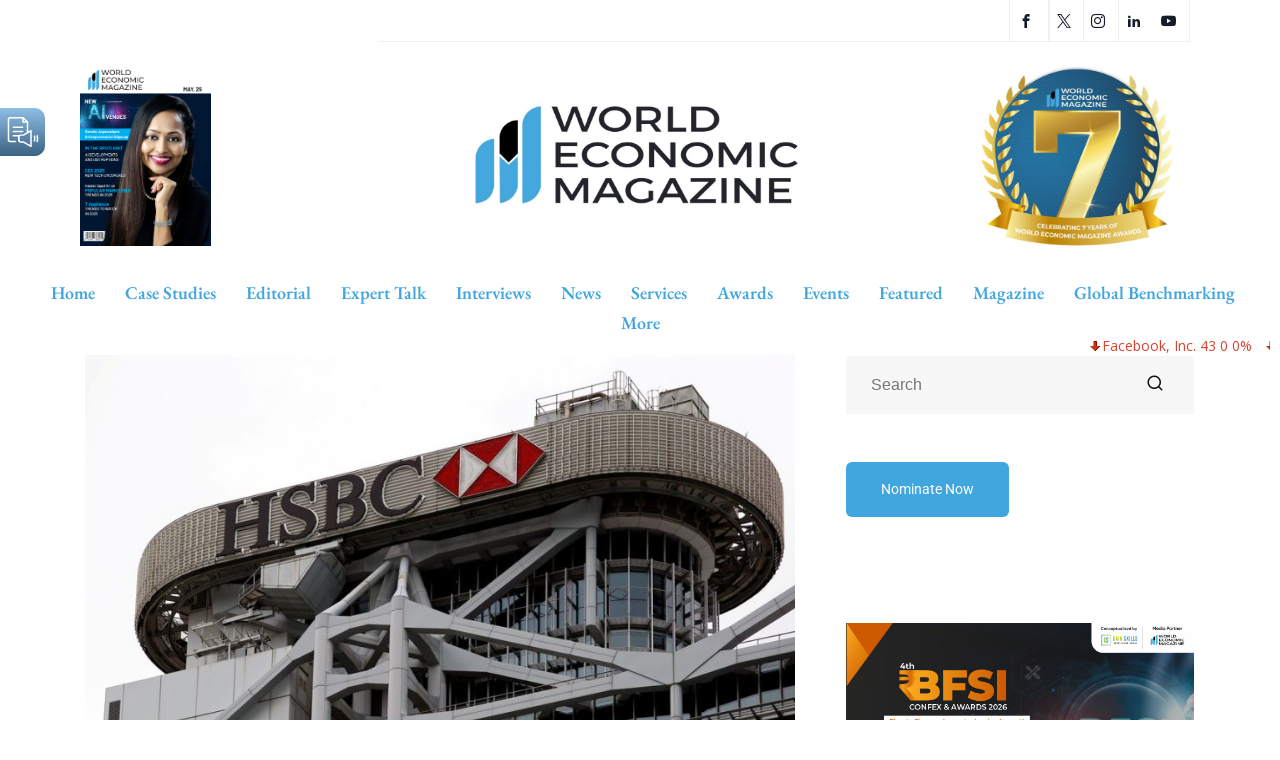

--- FILE ---
content_type: text/html; charset=UTF-8
request_url: https://worldecomag.com/exclusive-hsbc-set-to-push-back-against-ping-an-breakup-proposal/
body_size: 42683
content:
<!DOCTYPE html><html lang="en-US" class="" data-skin="light" prefix="og: https://ogp.me/ns#"><head><meta charset="UTF-8"><meta name="viewport" content="width=device-width, initial-scale=1.0" /><link data-optimized="1" href="https://worldecomag.com/wp-content/litespeed/css/e38a8089c3e03a07f36532ea271edb13.css?ver=edb13" rel="stylesheet"> <script data-no-defer="1" data-ezscrex="false" data-cfasync="false" data-pagespeed-no-defer data-cookieconsent="ignore">var ctPublicFunctions = {"_ajax_nonce":"867885d956","_rest_nonce":"a9bd361f9b","_ajax_url":"\/wp-admin\/admin-ajax.php","_rest_url":"https:\/\/worldecomag.com\/wp-json\/","data__cookies_type":"native","data__ajax_type":"rest","data__bot_detector_enabled":0,"data__frontend_data_log_enabled":1,"cookiePrefix":"","wprocket_detected":false,"host_url":"worldecomag.com","text__ee_click_to_select":"Click to select the whole data","text__ee_original_email":"The complete one is","text__ee_got_it":"Got it","text__ee_blocked":"Blocked","text__ee_cannot_connect":"Cannot connect","text__ee_cannot_decode":"Can not decode email. Unknown reason","text__ee_email_decoder":"CleanTalk email decoder","text__ee_wait_for_decoding":"The magic is on the way!","text__ee_decoding_process":"Please wait a few seconds while we decode the contact data."}</script> <script data-no-defer="1" data-ezscrex="false" data-cfasync="false" data-pagespeed-no-defer data-cookieconsent="ignore">var ctPublic = {"_ajax_nonce":"867885d956","settings__forms__check_internal":0,"settings__forms__check_external":0,"settings__forms__force_protection":0,"settings__forms__search_test":1,"settings__forms__wc_add_to_cart":0,"settings__data__bot_detector_enabled":0,"settings__sfw__anti_crawler":0,"blog_home":"https:\/\/worldecomag.com\/","pixel__setting":"3","pixel__enabled":true,"pixel__url":"https:\/\/moderate4-v4.cleantalk.org\/pixel\/a9bf8e177bf09a6513ead99acad65546.gif","data__email_check_before_post":1,"data__email_check_exist_post":0,"data__cookies_type":"native","data__key_is_ok":false,"data__visible_fields_required":true,"wl_brandname":"Anti-Spam by CleanTalk","wl_brandname_short":"CleanTalk","ct_checkjs_key":"a173b0edd15db141ebaa9a73cb7e1b5a8b42bb42bfdaddee3b42570920ba3774","emailEncoderPassKey":"930a53d9314bb15a537d83486cbc9464","bot_detector_forms_excluded":"W10=","advancedCacheExists":false,"varnishCacheExists":false,"wc_ajax_add_to_cart":false}</script> <meta name="viewport" content="width=device-width, initial-scale=1, maximum-scale=5"><meta name="description" content="Exclusive: HSBC set to push back against Ping An breakup proposal" /><title>Exclusive: HSBC set to push back against Ping An breakup proposal | World Economic Magazine</title><meta name="description" content="HSBC Holdings Plc (HSBA.L) is set to speed up its exit from non-core markets and deploy additional capital in Asia, in a bid to push back against a breakup proposal put forward by its biggest shareholder, two people with knowledge of the matter said."/><meta name="robots" content="index, follow, max-snippet:-1, max-video-preview:-1, max-image-preview:large"/><link rel="canonical" href="https://worldecomag.com/exclusive-hsbc-set-to-push-back-against-ping-an-breakup-proposal/" /><meta property="og:locale" content="en_US" /><meta property="og:type" content="article" /><meta property="og:title" content="Exclusive: HSBC set to push back against Ping An breakup proposal | World Economic Magazine" /><meta property="og:description" content="HSBC Holdings Plc (HSBA.L) is set to speed up its exit from non-core markets and deploy additional capital in Asia, in a bid to push back against a breakup proposal put forward by its biggest shareholder, two people with knowledge of the matter said." /><meta property="og:url" content="https://worldecomag.com/exclusive-hsbc-set-to-push-back-against-ping-an-breakup-proposal/" /><meta property="og:site_name" content="World Economic Magazine" /><meta property="article:publisher" content="https://www.facebook.com/worldecomag" /><meta property="article:author" content="https://www.facebook.com/worldecomag" /><meta property="article:tag" content="additional capital" /><meta property="article:tag" content="Armenia" /><meta property="article:tag" content="Asian business" /><meta property="article:tag" content="breakup proposal" /><meta property="article:tag" content="business" /><meta property="article:tag" content="capital allocation" /><meta property="article:tag" content="Chief Executive" /><meta property="article:tag" content="china" /><meta property="article:tag" content="finance" /><meta property="article:tag" content="france" /><meta property="article:tag" content="Geopolitical tensions" /><meta property="article:tag" content="germany" /><meta property="article:tag" content="global network" /><meta property="article:tag" content="Greece" /><meta property="article:tag" content="hong kong" /><meta property="article:tag" content="HSBC" /><meta property="article:tag" content="HSBC Holdings Plc" /><meta property="article:tag" content="Huawei Technologies" /><meta property="article:tag" content="investing" /><meta property="article:tag" content="investment" /><meta property="article:tag" content="investment bank" /><meta property="article:tag" content="investors" /><meta property="article:tag" content="london" /><meta property="article:tag" content="oman" /><meta property="article:tag" content="Ping An" /><meta property="article:tag" content="Ping An Insurance Group Co" /><meta property="article:tag" content="political issues" /><meta property="article:tag" content="QUARANTINE" /><meta property="article:tag" content="shareholder value" /><meta property="article:tag" content="Sohar International Bank" /><meta property="article:tag" content="turkey" /><meta property="article:section" content="Banking" /><meta property="og:updated_time" content="2022-07-18T07:49:05-04:00" /><meta property="og:image" content="https://worldecomag.com/wp-content/uploads/2022/07/RZHACFYRK5KQVGETI7A724U56E.jpg" /><meta property="og:image:secure_url" content="https://worldecomag.com/wp-content/uploads/2022/07/RZHACFYRK5KQVGETI7A724U56E.jpg" /><meta property="og:image:width" content="960" /><meta property="og:image:height" content="642" /><meta property="og:image:alt" content="Exclusive: HSBC set to push back against Ping An breakup proposal" /><meta property="og:image:type" content="image/jpeg" /><meta property="article:published_time" content="2022-07-18T07:49:03-04:00" /><meta property="article:modified_time" content="2022-07-18T07:49:05-04:00" /><meta name="twitter:card" content="summary_large_image" /><meta name="twitter:title" content="Exclusive: HSBC set to push back against Ping An breakup proposal | World Economic Magazine" /><meta name="twitter:description" content="HSBC Holdings Plc (HSBA.L) is set to speed up its exit from non-core markets and deploy additional capital in Asia, in a bid to push back against a breakup proposal put forward by its biggest shareholder, two people with knowledge of the matter said." /><meta name="twitter:creator" content="@WorldEcoMag" /><meta name="twitter:image" content="https://worldecomag.com/wp-content/uploads/2022/07/RZHACFYRK5KQVGETI7A724U56E.jpg" /> <script type="application/ld+json" class="rank-math-schema">{"@context":"https://schema.org","@graph":[{"@type":["NewsMediaOrganization","Organization"],"@id":"https://worldecomag.com/#organization","name":"World Economic Magazine","url":"https://worldecomag.com","sameAs":["https://www.facebook.com/worldecomag"],"logo":{"@type":"ImageObject","@id":"https://worldecomag.com/#logo","url":"https://worldecomag.comwp-content/uploads/2021/07/cropped-New-Logo-1-2048x745-2.png","contentUrl":"https://worldecomag.comwp-content/uploads/2021/07/cropped-New-Logo-1-2048x745-2.png","caption":"World Economic Magazine","inLanguage":"en-US","width":"2048","height":"745"}},{"@type":"WebSite","@id":"https://worldecomag.com/#website","url":"https://worldecomag.com","name":"World Economic Magazine","publisher":{"@id":"https://worldecomag.com/#organization"},"inLanguage":"en-US"},{"@type":"ImageObject","@id":"https://worldecomag.com/wp-content/uploads/2022/07/RZHACFYRK5KQVGETI7A724U56E.jpg","url":"https://worldecomag.com/wp-content/uploads/2022/07/RZHACFYRK5KQVGETI7A724U56E.jpg","width":"960","height":"642","inLanguage":"en-US"},{"@type":"BreadcrumbList","@id":"https://worldecomag.com/exclusive-hsbc-set-to-push-back-against-ping-an-breakup-proposal/#breadcrumb","itemListElement":[{"@type":"ListItem","position":"1","item":{"@id":"https://worldecomag.com","name":"Home"}},{"@type":"ListItem","position":"2","item":{"@id":"https://worldecomag.com/exclusive-hsbc-set-to-push-back-against-ping-an-breakup-proposal/","name":"Exclusive: HSBC set to push back against Ping An breakup proposal"}}]},{"@type":"WebPage","@id":"https://worldecomag.com/exclusive-hsbc-set-to-push-back-against-ping-an-breakup-proposal/#webpage","url":"https://worldecomag.com/exclusive-hsbc-set-to-push-back-against-ping-an-breakup-proposal/","name":"Exclusive: HSBC set to push back against Ping An breakup proposal | World Economic Magazine","datePublished":"2022-07-18T07:49:03-04:00","dateModified":"2022-07-18T07:49:05-04:00","isPartOf":{"@id":"https://worldecomag.com/#website"},"primaryImageOfPage":{"@id":"https://worldecomag.com/wp-content/uploads/2022/07/RZHACFYRK5KQVGETI7A724U56E.jpg"},"inLanguage":"en-US","breadcrumb":{"@id":"https://worldecomag.com/exclusive-hsbc-set-to-push-back-against-ping-an-breakup-proposal/#breadcrumb"}},{"@type":"Person","@id":"https://worldecomag.com/exclusive-hsbc-set-to-push-back-against-ping-an-breakup-proposal/#author","name":"World Economic Magazine","image":{"@type":"ImageObject","@id":"https://worldecomag.com/wp-content/uploads/2023/03/cropped-sfasdsd.jpg","url":"https://worldecomag.com/wp-content/uploads/2023/03/cropped-sfasdsd.jpg","caption":"World Economic Magazine","inLanguage":"en-US"},"sameAs":["http://demo.akaybee.com/","https://www.facebook.com/worldecomag","https://twitter.com/https://twitter.com/WorldEcoMag"],"worksFor":{"@id":"https://worldecomag.com/#organization"}},{"@type":"BlogPosting","headline":"Exclusive: HSBC set to push back against Ping An breakup proposal | World Economic Magazine","datePublished":"2022-07-18T07:49:03-04:00","dateModified":"2022-07-18T07:49:05-04:00","author":{"@id":"https://worldecomag.com/exclusive-hsbc-set-to-push-back-against-ping-an-breakup-proposal/#author","name":"World Economic Magazine"},"publisher":{"@id":"https://worldecomag.com/#organization"},"description":"HSBC Holdings Plc\u00a0(HSBA.L)\u00a0is set to speed up its exit from non-core markets and deploy additional capital in Asia, in a bid to push back against a breakup proposal put forward by its biggest shareholder, two people with knowledge of the matter said.","name":"Exclusive: HSBC set to push back against Ping An breakup proposal | World Economic Magazine","@id":"https://worldecomag.com/exclusive-hsbc-set-to-push-back-against-ping-an-breakup-proposal/#richSnippet","isPartOf":{"@id":"https://worldecomag.com/exclusive-hsbc-set-to-push-back-against-ping-an-breakup-proposal/#webpage"},"image":{"@id":"https://worldecomag.com/wp-content/uploads/2022/07/RZHACFYRK5KQVGETI7A724U56E.jpg"},"inLanguage":"en-US","mainEntityOfPage":{"@id":"https://worldecomag.com/exclusive-hsbc-set-to-push-back-against-ping-an-breakup-proposal/#webpage"}}]}</script> <link rel="amphtml" href="https://worldecomag.com/exclusive-hsbc-set-to-push-back-against-ping-an-breakup-proposal/amp/" /><meta name="generator" content="AMP for WP 1.1.11"/><link rel='dns-prefetch' href='//www.googletagmanager.com' /><link rel="alternate" type="application/rss+xml" title="World Economic Magazine &raquo; Feed" href="https://worldecomag.com/feed/" /><link rel="alternate" type="application/rss+xml" title="World Economic Magazine &raquo; Comments Feed" href="https://worldecomag.com/comments/feed/" /><link rel="alternate" title="oEmbed (JSON)" type="application/json+oembed" href="https://worldecomag.com/wp-json/oembed/1.0/embed?url=https%3A%2F%2Fworldecomag.com%2Fexclusive-hsbc-set-to-push-back-against-ping-an-breakup-proposal%2F" /><link rel="alternate" title="oEmbed (XML)" type="text/xml+oembed" href="https://worldecomag.com/wp-json/oembed/1.0/embed?url=https%3A%2F%2Fworldecomag.com%2Fexclusive-hsbc-set-to-push-back-against-ping-an-breakup-proposal%2F&#038;format=xml" /><style>.lazyload,.lazyloading{max-width:100%}</style><style id='wp-img-auto-sizes-contain-inline-css' type='text/css'>img:is([sizes=auto i],[sizes^="auto," i]){contain-intrinsic-size:3000px 1500px}</style><link data-optimized="1" rel='stylesheet' id='qoxag-widget-styles-pro-css' href='https://worldecomag.com/wp-content/litespeed/css/5b71b704e156f705f70970332ee2fad4.css?ver=a1cf7' type='text/css' media='all' /><link data-optimized="1" rel='stylesheet' id='elementor-frontend-css' href='https://worldecomag.com/wp-content/litespeed/css/beb476fafbc83f51f3bf49acc5957e32.css?ver=c122a' type='text/css' media='all' /><link data-optimized="1" rel='stylesheet' id='elementor-post-13397-css' href='https://worldecomag.com/wp-content/litespeed/css/1ebf26c15eeef58bd3c2ac70768c46e4.css?ver=49322' type='text/css' media='all' /><link data-optimized="1" rel='stylesheet' id='elementor-post-317-css' href='https://worldecomag.com/wp-content/litespeed/css/efa1f7ec73e57eec83d5eae89018681b.css?ver=bc18c' type='text/css' media='all' /><style id='wp-emoji-styles-inline-css' type='text/css'>img.wp-smiley,img.emoji{display:inline!important;border:none!important;box-shadow:none!important;height:1em!important;width:1em!important;margin:0 0.07em!important;vertical-align:-0.1em!important;background:none!important;padding:0!important}</style><style id='classic-theme-styles-inline-css' type='text/css'>/*! This file is auto-generated */
.wp-block-button__link{color:#fff;background-color:#32373c;border-radius:9999px;box-shadow:none;text-decoration:none;padding:calc(.667em + 2px) calc(1.333em + 2px);font-size:1.125em}.wp-block-file__button{background:#32373c;color:#fff;text-decoration:none}</style><link data-optimized="1" rel='stylesheet' id='cleantalk-public-css-css' href='https://worldecomag.com/wp-content/litespeed/css/1cfe8b50edf9709ef021feb1f9c9b753.css?ver=0e980' type='text/css' media='all' /><link data-optimized="1" rel='stylesheet' id='cleantalk-email-decoder-css-css' href='https://worldecomag.com/wp-content/litespeed/css/2c74d565005306bf58e85bd4275bab62.css?ver=272fc' type='text/css' media='all' /><link data-optimized="1" rel='stylesheet' id='stock-ticker-css' href='https://worldecomag.com/wp-content/litespeed/css/897ec316f448ee11233ba622d0adec7c.css?ver=bacb2' type='text/css' media='all' /><link data-optimized="1" rel='stylesheet' id='stock-ticker-custom-css' href='https://worldecomag.com/wp-content/litespeed/css/42b1e0af0a5822418eb372fdc2dd406f.css?ver=0fd0f' type='text/css' media='all' /><link data-optimized="1" rel='stylesheet' id='xs-front-style-css' href='https://worldecomag.com/wp-content/litespeed/css/1d36d66d35a0fd04cb0853a3861424ee.css?ver=75b3c' type='text/css' media='all' /><link data-optimized="1" rel='stylesheet' id='dflip-style-css' href='https://worldecomag.com/wp-content/litespeed/css/16bc6c34dc8f2ad6e91cb7ef6db01746.css?ver=afbe0' type='text/css' media='all' /><link data-optimized="1" rel='stylesheet' id='elementskit-parallax-style-css' href='https://worldecomag.com/wp-content/litespeed/css/cb65dbcd03258431e2719b68337cc709.css?ver=a4e31' type='text/css' media='all' /><link data-optimized="1" rel='stylesheet' id='chaty-front-css-css' href='https://worldecomag.com/wp-content/litespeed/css/cfd53b8dcb4a98d5c53caebc44970963.css?ver=9f242' type='text/css' media='all' /><link data-optimized="1" rel='stylesheet' id='qoxag-icon-css' href='https://worldecomag.com/wp-content/litespeed/css/7413811de99e2a91268c50ab8eec4359.css?ver=da3c4' type='text/css' media='all' /><link data-optimized="1" rel='stylesheet' id='qoxag-print-css' href='https://worldecomag.com/wp-content/litespeed/css/522a35ff2af5e05c1348201442ae2b92.css?ver=4d1d6' type='text/css' media='all' /><link data-optimized="1" rel='stylesheet' id='qoxag-style-css' href='https://worldecomag.com/wp-content/litespeed/css/2f444f5e804a211f8fca44cf80170ec2.css?ver=09849' type='text/css' media='all' /><style id='qoxag-style-inline-css' type='text/css'>html.fonts-loaded h1{font-family:Roboto,sans-serif;font-size:36px}html.fonts-loaded h2{font-family:Roboto,sans-serif;color:#161B2A;font-size:30px}html.fonts-loaded h3{font-family:Roboto,sans-serif;color:#161B2A;font-size:24px}html.fonts-loaded h4{font-family:Roboto,sans-serif;font-size:18px}html.fonts-loaded h5{font-family:Roboto,sans-serif;font-size:16px}html.fonts-loaded h6{font-family:Roboto,sans-serif;font-size:14px}body{background:#fff}html.fonts-loaded body{font-family:Roboto,sans-serif;color:#3a3d43;line-height:1.6666666666667;font-size:18px}body.body-box-layout{background-image:url();;background-repeat:no-repeat;background-position:center;background-size:cover;background-attachment:fixed}.logo-area .site-title a,.logo-area .site-desc{color:#41a6de}.qoxag_progress_container .progress-bar,.progress-container .progress-bar{background:#fff}.post .entry-header .entry-title a:hover,.sidebar ul li a:hover,.xs-footer-section ul li a:hover,.post-meta a:hover,.header .navbar-light .navbar-nav li a:hover{color:#41a6de}.tag-lists a:hover,.tagcloud a:hover,.sticky.post .meta-featured-post,.widget-title:before,.xs-custom-widget>h5:before,.block-title.title-border .title-bg,.block-title.title-border .title-bg::before,.owl-next,.owl-prev,.header .navbar-light .navbar-nav>li.active>a:before,.main-slider .owl-prev.disabled,.owl-dots:before,.featured-tab-item .nav-tabs .nav-link.active:before,.owl-theme .owl-dots .owl-dot.active span,.ts-footer .widget-title:before,.main-slider .owl-next:hover,.main-slider .owl-prev:hover,.sidebar .widget.widget_search .input-group-btn,.xs-footer-section .widget.widget_search .input-group-btn,.banner-solid,.pagination li.active a,.wp-block-button:not(.is-style-outline) .wp-block-button__link,.wp-block-button .wp-block-button__link:not(.has-background),.wp-block-file .wp-block-file__button,.back_to_top>a,.ekit-wid-con .elementskit-btn,.metform-btn,.post-navigation-item:hover,.recipe-meta-wrapper .print-share-btns a.print-btn,.xs-review-box .xs-review .xs-btn,.post-next .post-navigation-item,.post .meta-featured-post::after{background:#41a6de}.post .meta-featured-post::before{border-top-color:#41a6de;border-left-color:#41a6de;border-right-color:#41a6de}.pagination li.active a:hover,.wp-block-button:not(.is-style-outline) .wp-block-button__link:hover,.ekit-wid-con .elementskit-btn:hover,.metform-btn,.wp-block-file .wp-block-file__button:hover{background:#161B2A}.header-btn{background:linear-gradient(90deg,#41a6de 0,#161B2A 100%)}.header-btn::before{box-shadow:0 15px 25px 0 #41a6de}.is-style-outline .wp-block-button__link:hover,.wp-block-button.is-style-outline .wp-block-button__link:active:not(.has-text-color):hover,.wp-block-button.is-style-outline .wp-block-button__link:focus:not(.has-text-color):hover,.wp-block-button.is-style-outline .wp-block-button__link:not(.has-text-color):hover,.breadcrumb>li a:hover{color:#161B2A}.wp-block-button.is-style-outline .wp-block-button__link:active:not(.has-text-color),.wp-block-button.is-style-outline .wp-block-button__link:focus:not(.has-text-color),.wp-block-button.is-style-outline .wp-block-button__link:not(.has-text-color),.navbar-nav .nav-link:hover,.dropdown-item.active,.dropdown-item:active,.navbar-nav .dropdown-menu li:hover>a,.xs-recent-post-widget .widget-post .entry-title>a:hover{color:#41a6de}.tag-lists a:hover,.tagcloud a:hover,.post-navigation-item:hover,.owl-theme .owl-dots .owl-dot.active span,.woocommerce-message,.woocommerce-info{border-color:#41a6de}.block-title.title-border .title-bg::after{border-left-color:#41a6de}.block-title.title-border{border-bottom-color:#41a6de}.banner-title,.xs-jumbotron-title{color:#fff}.details-banner .banner-title{color:#fff}.page-banner .banner-title{color:#fff}.woo-banner .banner-title{color:#fff}.comments-list .comment-author a:hover,.comments-list .comment-reply-link:hover,.post-title a:hover,.copyright-area a:hover,.featured-tab-item .nav-tabs .nav-link.active .tab-head>span.tab-text-title,.social-links li a:hover,.comment-author cite a:hover,.woocommerce div.product p.price,.woocommerce table.cart .product-name a,.woocommerce-message::before,.woocommerce-info::before{color:#41a6de}.woocommerce div.product form.cart .button:hover,.woocommerce.single-product span.onsale,.woocommerce ul.products li.product .button,.woocommerce ul.products li.product .onsale,.woocommerce table.cart td.actions button.button,.woocommerce .checkout-button.button.alt.wc-forward,.woocommerce a.button,.woocommerce button.button.alt{background-color:#41a6de}.btn-primary,.xs-btn{background:#41a6de}.sidebar .widget .widget-title:before{background:#41a6de}.xs-footer{background-color:#f8f8fc;padding-top:100px;padding-bottom:100px}.xs-footer .footer-widget,.xs-footer .footer-widget li,.xs-footer .footer-widget p{color:#666}.xs-footer .footer-widget a{color:#666}.xs-footer .widget-title{color:#142355}.copy-right{background-color:#09090a}.copyright-text{color:#fff}</style><link data-optimized="1" rel='stylesheet' id='parent-style-css' href='https://worldecomag.com/wp-content/litespeed/css/d6b1e4388f9db6940ebca16cd6e3eabe.css?ver=1e6b8' type='text/css' media='all' /><link data-optimized="1" rel='stylesheet' id='ekit-widget-styles-css' href='https://worldecomag.com/wp-content/litespeed/css/fd2e459cadb8fb21945f578f98409754.css?ver=d9f82' type='text/css' media='all' /><link data-optimized="1" rel='stylesheet' id='qoxag-essential-widget-styles-css' href='https://worldecomag.com/wp-content/litespeed/css/8d61a4a7b925cede13415a95a8d609f3.css?ver=71599' type='text/css' media='all' /><link data-optimized="1" rel='stylesheet' id='eael-general-css' href='https://worldecomag.com/wp-content/litespeed/css/7409a24864e3f6e106ce4a088cbe9af8.css?ver=019b0' type='text/css' media='all' /><link data-optimized="1" rel='stylesheet' id='google-fonts-1-css' href='https://worldecomag.com/wp-content/litespeed/css/bccbc6748abc0b219653b3116e423198.css?ver=23198' type='text/css' media='all' /><link rel="preconnect" href="https://fonts.gstatic.com/" crossorigin><link data-optimized="1" rel="stylesheet" type="text/css" href="https://worldecomag.com/wp-content/litespeed/css/c0b775147118a9b03a8ed8fa12315380.css?ver=b364a" media="all"><style data-related="n2-ss-9">div#n2-ss-9 .n2-ss-slider-1{display:grid;position:relative}div#n2-ss-9 .n2-ss-slider-2{display:grid;position:relative;overflow:hidden;padding:0 0 0 0;border:0 solid RGB(62 62 62);border-radius:0;background-clip:padding-box;background-repeat:repeat;background-position:50% 50%;background-size:cover;background-attachment:scroll;z-index:1}div#n2-ss-9:not(.n2-ss-loaded) .n2-ss-slider-2{background-image:none!important}div#n2-ss-9 .n2-ss-slider-3{display:grid;grid-template-areas:'cover';position:relative;overflow:hidden;z-index:10}div#n2-ss-9 .n2-ss-slider-3>*{grid-area:cover}div#n2-ss-9 .n2-ss-slide-backgrounds,div#n2-ss-9 .n2-ss-slider-3>.n2-ss-divider{position:relative}div#n2-ss-9 .n2-ss-slide-backgrounds{z-index:10}div#n2-ss-9 .n2-ss-slide-backgrounds>*{overflow:hidden}div#n2-ss-9 .n2-ss-slide-background{transform:translateX(-100000px)}div#n2-ss-9 .n2-ss-slider-4{place-self:center;position:relative;width:100%;height:100%;z-index:20;display:grid;grid-template-areas:'slide'}div#n2-ss-9 .n2-ss-slider-4>*{grid-area:slide}div#n2-ss-9.n2-ss-full-page--constrain-ratio .n2-ss-slider-4{height:auto}div#n2-ss-9 .n2-ss-slide{display:grid;place-items:center;grid-auto-columns:100%;position:relative;z-index:20;-webkit-backface-visibility:hidden;transform:translateX(-100000px)}div#n2-ss-9 .n2-ss-slide{perspective:1500px}div#n2-ss-9 .n2-ss-slide-active{z-index:21}.n2-ss-background-animation{position:absolute;top:0;left:0;width:100%;height:100%;z-index:3}div#n2-ss-9 .nextend-arrow{cursor:pointer;overflow:hidden;line-height:0!important;z-index:18;-webkit-user-select:none}div#n2-ss-9 .nextend-arrow img{position:relative;display:block}div#n2-ss-9 .nextend-arrow img.n2-arrow-hover-img{display:none}div#n2-ss-9 .nextend-arrow:FOCUS img.n2-arrow-hover-img,div#n2-ss-9 .nextend-arrow:HOVER img.n2-arrow-hover-img{display:inline}div#n2-ss-9 .nextend-arrow:FOCUS img.n2-arrow-normal-img,div#n2-ss-9 .nextend-arrow:HOVER img.n2-arrow-normal-img{display:none}div#n2-ss-9 .nextend-arrow-animated{overflow:hidden}div#n2-ss-9 .nextend-arrow-animated>div{position:relative}div#n2-ss-9 .nextend-arrow-animated .n2-active{position:absolute}div#n2-ss-9 .nextend-arrow-animated-fade{transition:background 0.3s,opacity 0.4s}div#n2-ss-9 .nextend-arrow-animated-horizontal>div{transition:all 0.4s;transform:none}div#n2-ss-9 .nextend-arrow-animated-horizontal .n2-active{top:0}div#n2-ss-9 .nextend-arrow-previous.nextend-arrow-animated-horizontal .n2-active{left:100%}div#n2-ss-9 .nextend-arrow-next.nextend-arrow-animated-horizontal .n2-active{right:100%}div#n2-ss-9 .nextend-arrow-previous.nextend-arrow-animated-horizontal:HOVER>div,div#n2-ss-9 .nextend-arrow-previous.nextend-arrow-animated-horizontal:FOCUS>div{transform:translateX(-100%)}div#n2-ss-9 .nextend-arrow-next.nextend-arrow-animated-horizontal:HOVER>div,div#n2-ss-9 .nextend-arrow-next.nextend-arrow-animated-horizontal:FOCUS>div{transform:translateX(100%)}div#n2-ss-9 .nextend-arrow-animated-vertical>div{transition:all 0.4s;transform:none}div#n2-ss-9 .nextend-arrow-animated-vertical .n2-active{left:0}div#n2-ss-9 .nextend-arrow-previous.nextend-arrow-animated-vertical .n2-active{top:100%}div#n2-ss-9 .nextend-arrow-next.nextend-arrow-animated-vertical .n2-active{bottom:100%}div#n2-ss-9 .nextend-arrow-previous.nextend-arrow-animated-vertical:HOVER>div,div#n2-ss-9 .nextend-arrow-previous.nextend-arrow-animated-vertical:FOCUS>div{transform:translateY(-100%)}div#n2-ss-9 .nextend-arrow-next.nextend-arrow-animated-vertical:HOVER>div,div#n2-ss-9 .nextend-arrow-next.nextend-arrow-animated-vertical:FOCUS>div{transform:translateY(100%)}div#n2-ss-9 .n2-ss-slide-limiter{max-width:500px}div#n2-ss-9 .n-uc-ZULyiz4WPVf6{padding:10px 10px 10px 10px}div#n2-ss-9 .n-uc-rwV7yGZxJNwe{padding:10px 10px 10px 10px}div#n2-ss-9 .n-uc-yRxXWmu5NVc9{padding:10px 10px 10px 10px}div#n2-ss-9 .n-uc-lwId6j1beFSR{padding:10px 10px 10px 10px}div#n2-ss-9 .n-uc-TAvFXEB0lkNu{padding:10px 10px 10px 10px}div#n2-ss-9 .n-uc-MqqcA43EfGMn{padding:10px 10px 10px 10px}div#n2-ss-9 .n-uc-ZcbdJmfbMbuV{padding:10px 10px 10px 10px}div#n2-ss-9 .n-uc-D8UrjQyyjAYQ{padding:10px 10px 10px 10px}div#n2-ss-9 .n-uc-XzR1wDqdvfnq{padding:10px 10px 10px 10px}div#n2-ss-9 .n-uc-tZSWdIkeCcU0{padding:10px 10px 10px 10px}div#n2-ss-9 .n-uc-gUfzEKQc92gq{padding:10px 10px 10px 10px}div#n2-ss-9 .n-uc-AYhipJEUAIzX{padding:10px 10px 10px 10px}div#n2-ss-9 .n-uc-qmRI9tZv3ZhL{padding:10px 10px 10px 10px}div#n2-ss-9 .n-uc-IfTXCPwXzPcm{padding:10px 10px 10px 10px}div#n2-ss-9 .nextend-arrow img{width:32px}@media (min-width:1200px){div#n2-ss-9 [data-hide-desktopportrait="1"]{display:none!important}}@media (orientation:landscape) and (max-width:1199px) and (min-width:901px),(orientation:portrait) and (max-width:1199px) and (min-width:701px){div#n2-ss-9 .n2-ss-slide-limiter{max-width:500px}div#n2-ss-9 [data-hide-tabletportrait="1"]{display:none!important}}@media (orientation:landscape) and (max-width:900px),(orientation:portrait) and (max-width:700px){div#n2-ss-9 .n2-ss-slide-limiter{max-width:500px}div#n2-ss-9 [data-hide-mobileportrait="1"]{display:none!important}div#n2-ss-9 .nextend-arrow img{width:16px}}</style><style data-related="n2-ss-10">div#n2-ss-10 .n2-ss-slider-1{display:grid;position:relative}div#n2-ss-10 .n2-ss-slider-2{display:grid;position:relative;overflow:hidden;padding:0 0 0 0;border:0 solid RGB(62 62 62);border-radius:0;background-clip:padding-box;background-repeat:repeat;background-position:50% 50%;background-size:cover;background-attachment:scroll;z-index:1}div#n2-ss-10:not(.n2-ss-loaded) .n2-ss-slider-2{background-image:none!important}div#n2-ss-10 .n2-ss-slider-3{display:grid;grid-template-areas:'cover';position:relative;overflow:hidden;z-index:10}div#n2-ss-10 .n2-ss-slider-3>*{grid-area:cover}div#n2-ss-10 .n2-ss-slide-backgrounds,div#n2-ss-10 .n2-ss-slider-3>.n2-ss-divider{position:relative}div#n2-ss-10 .n2-ss-slide-backgrounds{z-index:10}div#n2-ss-10 .n2-ss-slide-backgrounds>*{overflow:hidden}div#n2-ss-10 .n2-ss-slide-background{transform:translateX(-100000px)}div#n2-ss-10 .n2-ss-slider-4{place-self:center;position:relative;width:100%;height:100%;z-index:20;display:grid;grid-template-areas:'slide'}div#n2-ss-10 .n2-ss-slider-4>*{grid-area:slide}div#n2-ss-10.n2-ss-full-page--constrain-ratio .n2-ss-slider-4{height:auto}div#n2-ss-10 .n2-ss-slide{display:grid;place-items:center;grid-auto-columns:100%;position:relative;z-index:20;-webkit-backface-visibility:hidden;transform:translateX(-100000px)}div#n2-ss-10 .n2-ss-slide{perspective:1500px}div#n2-ss-10 .n2-ss-slide-active{z-index:21}.n2-ss-background-animation{position:absolute;top:0;left:0;width:100%;height:100%;z-index:3}div#n2-ss-10 .nextend-arrow{cursor:pointer;overflow:hidden;line-height:0!important;z-index:18;-webkit-user-select:none}div#n2-ss-10 .nextend-arrow img{position:relative;display:block}div#n2-ss-10 .nextend-arrow img.n2-arrow-hover-img{display:none}div#n2-ss-10 .nextend-arrow:FOCUS img.n2-arrow-hover-img,div#n2-ss-10 .nextend-arrow:HOVER img.n2-arrow-hover-img{display:inline}div#n2-ss-10 .nextend-arrow:FOCUS img.n2-arrow-normal-img,div#n2-ss-10 .nextend-arrow:HOVER img.n2-arrow-normal-img{display:none}div#n2-ss-10 .nextend-arrow-animated{overflow:hidden}div#n2-ss-10 .nextend-arrow-animated>div{position:relative}div#n2-ss-10 .nextend-arrow-animated .n2-active{position:absolute}div#n2-ss-10 .nextend-arrow-animated-fade{transition:background 0.3s,opacity 0.4s}div#n2-ss-10 .nextend-arrow-animated-horizontal>div{transition:all 0.4s;transform:none}div#n2-ss-10 .nextend-arrow-animated-horizontal .n2-active{top:0}div#n2-ss-10 .nextend-arrow-previous.nextend-arrow-animated-horizontal .n2-active{left:100%}div#n2-ss-10 .nextend-arrow-next.nextend-arrow-animated-horizontal .n2-active{right:100%}div#n2-ss-10 .nextend-arrow-previous.nextend-arrow-animated-horizontal:HOVER>div,div#n2-ss-10 .nextend-arrow-previous.nextend-arrow-animated-horizontal:FOCUS>div{transform:translateX(-100%)}div#n2-ss-10 .nextend-arrow-next.nextend-arrow-animated-horizontal:HOVER>div,div#n2-ss-10 .nextend-arrow-next.nextend-arrow-animated-horizontal:FOCUS>div{transform:translateX(100%)}div#n2-ss-10 .nextend-arrow-animated-vertical>div{transition:all 0.4s;transform:none}div#n2-ss-10 .nextend-arrow-animated-vertical .n2-active{left:0}div#n2-ss-10 .nextend-arrow-previous.nextend-arrow-animated-vertical .n2-active{top:100%}div#n2-ss-10 .nextend-arrow-next.nextend-arrow-animated-vertical .n2-active{bottom:100%}div#n2-ss-10 .nextend-arrow-previous.nextend-arrow-animated-vertical:HOVER>div,div#n2-ss-10 .nextend-arrow-previous.nextend-arrow-animated-vertical:FOCUS>div{transform:translateY(-100%)}div#n2-ss-10 .nextend-arrow-next.nextend-arrow-animated-vertical:HOVER>div,div#n2-ss-10 .nextend-arrow-next.nextend-arrow-animated-vertical:FOCUS>div{transform:translateY(100%)}div#n2-ss-10 .n2-ss-slide-limiter{max-width:500px}div#n2-ss-10 .n-uc-sGfYP80CvYSJ{padding:10px 10px 10px 10px}div#n2-ss-10 .n-uc-yV0cEV64jWw9{padding:10px 10px 10px 10px}div#n2-ss-10 .n-uc-xARKpvEOoR1M{padding:10px 10px 10px 10px}div#n2-ss-10 .n-uc-a3arPha2vUfF{padding:10px 10px 10px 10px}div#n2-ss-10 .n-uc-Rh7ZQikFQByH{padding:10px 10px 10px 10px}div#n2-ss-10 .n-uc-g9yTFmexTOvM{padding:10px 10px 10px 10px}div#n2-ss-10 .n-uc-E9WbOTS8vo30{padding:10px 10px 10px 10px}div#n2-ss-10 .n-uc-VdFi9NYpgpVD{padding:10px 10px 10px 10px}div#n2-ss-10 .n-uc-YbNxb5MmYGHw{padding:10px 10px 10px 10px}div#n2-ss-10 .n-uc-9xoSMhNEsXM1{padding:10px 10px 10px 10px}div#n2-ss-10 .nextend-arrow img{width:32px}@media (min-width:1200px){div#n2-ss-10 [data-hide-desktopportrait="1"]{display:none!important}}@media (orientation:landscape) and (max-width:1199px) and (min-width:901px),(orientation:portrait) and (max-width:1199px) and (min-width:701px){div#n2-ss-10 .n2-ss-slide-limiter{max-width:500px}div#n2-ss-10 [data-hide-tabletportrait="1"]{display:none!important}}@media (orientation:landscape) and (max-width:900px),(orientation:portrait) and (max-width:700px){div#n2-ss-10 .n2-ss-slide-limiter{max-width:500px}div#n2-ss-10 [data-hide-mobileportrait="1"]{display:none!important}div#n2-ss-10 .nextend-arrow img{width:16px}}</style> <script data-optimized="1" src="[data-uri]" defer></script><script data-optimized="1" src="https://worldecomag.com/wp-content/litespeed/js/fa6c7fcd27f665306b8e49e0d01853e5.js?ver=37394" defer async></script> <script data-optimized="1" src="https://worldecomag.com/wp-content/litespeed/js/b25342a93c9cd21ebf52d225498fec3d.js?ver=312ff" defer async></script> <script data-optimized="1" src="https://worldecomag.com/wp-content/litespeed/js/0d95b1d44d5366df768babdb3f613e96.js?ver=581a5" defer async></script> <script data-optimized="1" src="https://worldecomag.com/wp-content/litespeed/js/7dba30447004a2331e68933944c60fbc.js?ver=45414" defer async></script> <script data-optimized="1" src="[data-uri]" defer></script><script type="text/javascript" src="https://worldecomag.com/wp-includes/js/jquery/jquery.min.js?ver=3.7.1" id="jquery-core-js"></script> <script data-optimized="1" type="text/javascript" src="https://worldecomag.com/wp-content/litespeed/js/6494b384cc1bd00600061ffadede173d.js?ver=d1c04" id="jquery-migrate-js" defer data-deferred="1"></script> <script data-optimized="1" type="text/javascript" src="https://worldecomag.com/wp-content/litespeed/js/ff6c2760a475d5dc2109cf38f513784f.js?ver=2f1f7" id="apbct-public-bundle_gathering.min-js-js" defer data-deferred="1"></script> <script data-optimized="1" type="text/javascript" id="xs_front_main_js-js-extra" src="[data-uri]" defer></script> <script data-optimized="1" type="text/javascript" src="https://worldecomag.com/wp-content/litespeed/js/2d0310a23f0032856616921fea081ce1.js?ver=d004b" id="xs_front_main_js-js" defer data-deferred="1"></script> <script data-optimized="1" type="text/javascript" id="xs_social_custom-js-extra" src="[data-uri]" defer></script> <script data-optimized="1" type="text/javascript" src="https://worldecomag.com/wp-content/litespeed/js/1daf69280b8a5468b2f12c57daa752af.js?ver=88e39" id="xs_social_custom-js" defer data-deferred="1"></script> <script data-optimized="1" type="text/javascript" src="https://worldecomag.com/wp-content/litespeed/js/8069c443be56633ee64773601aba0254.js?ver=6eb88" id="wur_review_content_script-js" defer data-deferred="1"></script> <script data-optimized="1" type="text/javascript" src="https://worldecomag.com/wp-content/litespeed/js/81405f5ce5b1f5285eccd0b7dba05239.js?ver=216fa" id="she-header-js" defer data-deferred="1"></script> <script data-optimized="1" type="text/javascript" src="https://worldecomag.com/wp-content/litespeed/js/dcdf714c1feddaa4ee890bed1001e7c9.js?ver=d45e2" id="jarallax-js" defer data-deferred="1"></script> 
 <script type="text/javascript" src="https://www.googletagmanager.com/gtag/js?id=G-Z5V92MF3B1" id="google_gtagjs-js" defer data-deferred="1"></script> <script type="text/javascript" id="google_gtagjs-js-after" src="[data-uri]" defer></script> <link rel="https://api.w.org/" href="https://worldecomag.com/wp-json/" /><link rel="alternate" title="JSON" type="application/json" href="https://worldecomag.com/wp-json/wp/v2/posts/22463" /><link rel="EditURI" type="application/rsd+xml" title="RSD" href="https://worldecomag.com/xmlrpc.php?rsd" /><link rel='shortlink' href='https://worldecomag.com/?p=22463' /><meta name="generator" content="Site Kit by Google 1.168.0" /><meta name="msvalidate.01" content="0CD96AE1DF9E253DF922DCE990AEFBEA" /><script data-optimized="1" type="text/javascript" src="[data-uri]" defer></script> <script data-optimized="1" src="[data-uri]" defer></script> <style>.no-js img.lazyload{display:none}figure.wp-block-image img.lazyloading{min-width:150px}.lazyload,.lazyloading{--smush-placeholder-width:100px;--smush-placeholder-aspect-ratio:1/1;width:var(--smush-image-width,var(--smush-placeholder-width))!important;aspect-ratio:var(--smush-image-aspect-ratio,var(--smush-placeholder-aspect-ratio))!important}.lazyload,.lazyloading{opacity:0}.lazyloaded{opacity:1;transition:opacity 400ms;transition-delay:0ms}</style><meta name="generator" content="Elementor 3.25.10; features: additional_custom_breakpoints, e_optimized_control_loading; settings: css_print_method-external, google_font-enabled, font_display-auto"> <script data-optimized="1" type="text/javascript" src="[data-uri]" defer></script>  <script data-optimized="1" type='text/javascript' src="[data-uri]" defer></script>  <script data-optimized="1" type='text/javascript' src="[data-uri]" defer></script><script data-optimized="1" type='text/javascript' src="[data-uri]" defer></script> <style>.e-con.e-parent:nth-of-type(n+4):not(.e-lazyloaded):not(.e-no-lazyload),.e-con.e-parent:nth-of-type(n+4):not(.e-lazyloaded):not(.e-no-lazyload) *{background-image:none!important}@media screen and (max-height:1024px){.e-con.e-parent:nth-of-type(n+3):not(.e-lazyloaded):not(.e-no-lazyload),.e-con.e-parent:nth-of-type(n+3):not(.e-lazyloaded):not(.e-no-lazyload) *{background-image:none!important}}@media screen and (max-height:640px){.e-con.e-parent:nth-of-type(n+2):not(.e-lazyloaded):not(.e-no-lazyload),.e-con.e-parent:nth-of-type(n+2):not(.e-lazyloaded):not(.e-no-lazyload) *{background-image:none!important}}</style> <script type="text/javascript">/*  */

			( function( w, d, s, l, i ) {
				w[l] = w[l] || [];
				w[l].push( {'gtm.start': new Date().getTime(), event: 'gtm.js'} );
				var f = d.getElementsByTagName( s )[0],
					j = d.createElement( s ), dl = l != 'dataLayer' ? '&l=' + l : '';
				j.async = true;
				j.src = 'https://www.googletagmanager.com/gtm.js?id=' + i + dl;
				f.parentNode.insertBefore( j, f );
			} )( window, document, 'script', 'dataLayer', 'GTM-NF8B3R8' );
			
/*  */</script>  <script data-optimized="1" src="[data-uri]" defer></script> <link rel="icon" href="https://worldecomag.com/wp-content/uploads/2021/03/cropped-512-x-512-32x32.png" sizes="32x32" /><link rel="icon" href="https://worldecomag.com/wp-content/uploads/2021/03/cropped-512-x-512-192x192.png" sizes="192x192" /><link rel="apple-touch-icon" href="https://worldecomag.com/wp-content/uploads/2021/03/cropped-512-x-512-180x180.png" /><meta name="msapplication-TileImage" content="https://worldecomag.com/wp-content/uploads/2021/03/cropped-512-x-512-270x270.png" /><style type="text/css" id="wp-custom-css">html,body{overflow-x:hidden}.elementor-13438 .elementor-element.elementor-element-9642263 .er-news-title a :hover{color:#41A6DE!important}.is-style-stripes tr:nth-child(odd){background-color:#8ed1fc}.elementor-13438 .elementor-element.elementor-element-ea8d179 .qoxag-grid-single .post-heading a:hover{color:#41A6DE!important}.chaty-agent-icon svg,.chaty-channel svg{width:100%;height:100%;display:none}.chaty *{margin:0;padding:0;display:none}.chaty *,.chaty-outer-forms *{box-sizing:border-box}.elementor-13438 .elementor-element.elementor-element-abdb098 .qoxag-grid-single .post-heading a:hover,.elementor-13438 .elementor-element.elementor-element-09e55b8 .qoxag-grid-single .post-heading a:hover{color:#41A6DE!important}efixed version,currently supported by Chrome,Opera and Firefox */}*{-webkit-touch-callout:none;-webkit-user-select:none;-khtml-user-select:none;-moz-user-select:none;-ms-user-select:none;user-select:none;</style></head><body class="wp-singular post-template-default single single-post postid-22463 single-format-standard wp-custom-logo wp-theme-qoxag wp-child-theme-qoxag-child metaslider-plugin sidebar-active elementor-default elementor-kit-6252">
<noscript>
<iframe data-src="https://www.googletagmanager.com/ns.html?id=GTM-NF8B3R8" height="0" width="0" style="display:none;visibility:hidden" src="[data-uri]" class="lazyload" data-load-mode="1"></iframe>
</noscript><noscript>
<img height="1" width="1" style="display:none" alt="fbpx"
src="https://www.facebook.com/tr?id=967914067376574&ev=PageView&noscript=1" />
</noscript><a class="skip-link screen-reader-text" href="#content">
Skip to content		</a><div class="ekit-template-content-markup ekit-template-content-header ekit-template-content-theme-support"><div data-elementor-type="wp-post" data-elementor-id="13397" class="elementor elementor-13397"><section class="elementor-section elementor-top-section elementor-element elementor-element-5eb41e3 dark-section elementor-section-boxed elementor-section-height-default elementor-section-height-default" data-id="5eb41e3" data-element_type="section"><div class="elementor-container elementor-column-gap-default"><div class="elementor-column elementor-col-50 elementor-top-column elementor-element elementor-element-cec43a2" data-id="cec43a2" data-element_type="column"><div class="elementor-widget-wrap"></div></div><div class="elementor-column elementor-col-50 elementor-top-column elementor-element elementor-element-a2de226" data-id="a2de226" data-element_type="column"><div class="elementor-widget-wrap elementor-element-populated"><div class="elementor-element elementor-element-5ca4af5 elementor-widget__width-auto elementor-widget elementor-widget-elementskit-social-media" data-id="5ca4af5" data-element_type="widget" data-settings="{&quot;ekit_we_effect_on&quot;:&quot;none&quot;}" data-widget_type="elementskit-social-media.default"><div class="elementor-widget-container"><div class="ekit-wid-con" ><ul class="ekit_social_media"><li class="elementor-repeater-item-ff1a6e1">
<a
href="https://www.facebook.com/login/?next=https%3A%2F%2Fwww.facebook.com%2Fworldecomag" aria-label="Facebook" class="facebook" >
<i aria-hidden="true" class="xts-icon xts-facebook"></i>
</a></li><li class="elementor-repeater-item-25eaf14">
<a
href="https://twitter.com/WorldEcoMag" aria-label="" class="" >
<svg xmlns="http://www.w3.org/2000/svg" id="Capa_1" viewBox="0 0 1226.37 1226.37"><path d="m727.348 519.284 446.727-519.284h-105.86l-387.893 450.887-309.809-450.887h-357.328l468.492 681.821-468.492 544.549h105.866l409.625-476.152 327.181 476.152h357.328l-485.863-707.086zm-144.998 168.544-47.468-67.894-377.686-540.24h162.604l304.797 435.991 47.468 67.894 396.2 566.721h-162.604l-323.311-462.446z"></path><g></g><g></g><g></g><g></g><g></g><g></g><g></g><g></g><g></g><g></g><g></g><g></g><g></g><g></g><g></g></svg>
</a></li><li class="elementor-repeater-item-91cbfc7">
<a
href="https://www.instagram.com/worldeconomicmagazine/" aria-label="instagram" class="instagram" >
<i aria-hidden="true" class="xts-icon xts-instagram"></i>
</a></li><li class="elementor-repeater-item-5f3810a">
<a
href="https://www.linkedin.com/company/worldecomag/" aria-label="LinkedIn" class="linkedin" >
<i aria-hidden="true" class="xts-icon xts-linkedin"></i>
</a></li><li class="elementor-repeater-item-63f3fec">
<a
href="https://www.youtube.com/@WorldEconomicMagazine" aria-label="LinkedIn" class="youtube" >
<i aria-hidden="true" class="xts-icon xts-youtube"></i>
</a></li></ul></div></div></div></div></div></div></section><section class="elementor-section elementor-top-section elementor-element elementor-element-d3bc855 elementor-hidden-mobile elementor-section-boxed elementor-section-height-default elementor-section-height-default" data-id="d3bc855" data-element_type="section"><div class="elementor-container elementor-column-gap-default"><div class="elementor-column elementor-col-33 elementor-top-column elementor-element elementor-element-650a8a3" data-id="650a8a3" data-element_type="column"><div class="elementor-widget-wrap elementor-element-populated"><div class="elementor-element elementor-element-fefe609 elementor-widget elementor-widget-image" data-id="fefe609" data-element_type="widget" data-settings="{&quot;ekit_we_effect_on&quot;:&quot;none&quot;}" data-widget_type="image.default"><div class="elementor-widget-container">
<a href="https://worldecomag.com/issue13/">
<img data-lazyloaded="1" src="[data-uri]" fetchpriority="high" width="599" height="842" data-src="https://worldecomag.com/wp-content/uploads/2025/05/Screenshot-2025-05-22-143840-e1747905250136.png" class="attachment-2048x2048 size-2048x2048 wp-image-32343" alt="" data-srcset="https://worldecomag.com/wp-content/uploads/2025/05/Screenshot-2025-05-22-143840-e1747905250136.png 599w, https://worldecomag.com/wp-content/uploads/2025/05/Screenshot-2025-05-22-143840-e1747905250136-213x300.png 213w" data-sizes="(max-width: 599px) 100vw, 599px" /><noscript><img fetchpriority="high" width="599" height="842" src="https://worldecomag.com/wp-content/uploads/2025/05/Screenshot-2025-05-22-143840-e1747905250136.png" class="attachment-2048x2048 size-2048x2048 wp-image-32343" alt="" srcset="https://worldecomag.com/wp-content/uploads/2025/05/Screenshot-2025-05-22-143840-e1747905250136.png 599w, https://worldecomag.com/wp-content/uploads/2025/05/Screenshot-2025-05-22-143840-e1747905250136-213x300.png 213w" sizes="(max-width: 599px) 100vw, 599px" /></noscript>								</a></div></div></div></div><div class="elementor-column elementor-col-33 elementor-top-column elementor-element elementor-element-e486243" data-id="e486243" data-element_type="column"><div class="elementor-widget-wrap elementor-element-populated"><div class="elementor-element elementor-element-fde96f8 elementor-widget elementor-widget-image" data-id="fde96f8" data-element_type="widget" data-settings="{&quot;ekit_we_effect_on&quot;:&quot;none&quot;}" data-widget_type="image.default"><div class="elementor-widget-container">
<a href="https://worldecomag.com">
<img width="800" height="284" data-src="https://worldecomag.com/wp-content/uploads/2021/04/wem_logo_HD_page-0001-e1694771156607-1024x363.jpg" class="attachment-large size-large wp-image-26678 lazyload" alt="" data-srcset="https://worldecomag.com/wp-content/uploads/2021/04/wem_logo_HD_page-0001-e1694771156607-1024x363.jpg 1024w, https://worldecomag.com/wp-content/uploads/2021/04/wem_logo_HD_page-0001-e1694771156607-300x106.jpg 300w, https://worldecomag.com/wp-content/uploads/2021/04/wem_logo_HD_page-0001-e1694771156607-768x272.jpg 768w, https://worldecomag.com/wp-content/uploads/2021/04/wem_logo_HD_page-0001-e1694771156607.jpg 1314w" data-sizes="(max-width: 800px) 100vw, 800px" src="[data-uri]" style="--smush-placeholder-width: 800px; --smush-placeholder-aspect-ratio: 800/284;" />								</a></div></div></div></div><div class="elementor-column elementor-col-33 elementor-top-column elementor-element elementor-element-0d459ce" data-id="0d459ce" data-element_type="column"><div class="elementor-widget-wrap elementor-element-populated"><div class="elementor-element elementor-element-aa23bfd elementor-widget elementor-widget-image" data-id="aa23bfd" data-element_type="widget" data-settings="{&quot;ekit_we_effect_on&quot;:&quot;none&quot;}" data-widget_type="image.default"><div class="elementor-widget-container">
<a href="https://awards.worldecomag.com/nominate-now/">
<img width="800" height="766" data-src="https://worldecomag.com/wp-content/uploads/2021/04/WhatsApp-Image-2025-02-03-at-13.21.53-e1738577773880-1024x981.jpeg" class="attachment-large size-large wp-image-31899 lazyload" alt="" data-srcset="https://worldecomag.com/wp-content/uploads/2021/04/WhatsApp-Image-2025-02-03-at-13.21.53-e1738577773880-1024x981.jpeg 1024w, https://worldecomag.com/wp-content/uploads/2021/04/WhatsApp-Image-2025-02-03-at-13.21.53-e1738577773880-300x287.jpeg 300w, https://worldecomag.com/wp-content/uploads/2021/04/WhatsApp-Image-2025-02-03-at-13.21.53-e1738577773880-768x736.jpeg 768w, https://worldecomag.com/wp-content/uploads/2021/04/WhatsApp-Image-2025-02-03-at-13.21.53-e1738577773880.jpeg 1357w" data-sizes="(max-width: 800px) 100vw, 800px" src="[data-uri]" style="--smush-placeholder-width: 800px; --smush-placeholder-aspect-ratio: 800/766;" />								</a></div></div></div></div></div></section><section class="elementor-section elementor-top-section elementor-element elementor-element-f6215c3 ekit-sticky--top elementor-section-full_width elementor-section-height-default elementor-section-height-default" data-id="f6215c3" data-element_type="section" data-settings="{&quot;ekit_sticky&quot;:&quot;top&quot;,&quot;ekit_sticky_offset&quot;:{&quot;unit&quot;:&quot;px&quot;,&quot;size&quot;:0,&quot;sizes&quot;:[]},&quot;ekit_sticky_on&quot;:&quot;desktop_tablet_mobile&quot;,&quot;ekit_sticky_effect_offset&quot;:{&quot;unit&quot;:&quot;px&quot;,&quot;size&quot;:0,&quot;sizes&quot;:[]}}"><div class="elementor-container elementor-column-gap-default"><div class="elementor-column elementor-col-100 elementor-top-column elementor-element elementor-element-d2846b7" data-id="d2846b7" data-element_type="column"><div class="elementor-widget-wrap elementor-element-populated"><div class="elementor-element elementor-element-c728d5c elementor-hidden-desktop elementor-hidden-tablet elementor-widget-mobile__width-initial elementor-widget elementor-widget-image" data-id="c728d5c" data-element_type="widget" data-settings="{&quot;ekit_we_effect_on&quot;:&quot;none&quot;}" data-widget_type="image.default"><div class="elementor-widget-container">
<a href="https://worldecomag.com/">
<img width="800" height="284" data-src="https://worldecomag.com/wp-content/uploads/2021/04/wem_logo_HD_page-0001-e1694771156607-1024x363.jpg" class="attachment-large size-large wp-image-26678 lazyload" alt="" data-srcset="https://worldecomag.com/wp-content/uploads/2021/04/wem_logo_HD_page-0001-e1694771156607-1024x363.jpg 1024w, https://worldecomag.com/wp-content/uploads/2021/04/wem_logo_HD_page-0001-e1694771156607-300x106.jpg 300w, https://worldecomag.com/wp-content/uploads/2021/04/wem_logo_HD_page-0001-e1694771156607-768x272.jpg 768w, https://worldecomag.com/wp-content/uploads/2021/04/wem_logo_HD_page-0001-e1694771156607.jpg 1314w" data-sizes="(max-width: 800px) 100vw, 800px" src="[data-uri]" style="--smush-placeholder-width: 800px; --smush-placeholder-aspect-ratio: 800/284;" />								</a></div></div><div class="elementor-element elementor-element-12c8e3c elementor-widget-mobile__width-auto elementor-widget elementor-widget-ekit-nav-menu" data-id="12c8e3c" data-element_type="widget" data-settings="{&quot;ekit_we_effect_on&quot;:&quot;none&quot;}" data-widget_type="ekit-nav-menu.default"><div class="elementor-widget-container"><nav class="ekit-wid-con ekit_menu_responsive_tablet"
data-hamburger-icon=""
data-hamburger-icon-type="icon"
data-responsive-breakpoint="1024">
<button class="elementskit-menu-hamburger elementskit-menu-toggler"  type="button" aria-label="hamburger-icon">
<span class="elementskit-menu-hamburger-icon"></span><span class="elementskit-menu-hamburger-icon"></span><span class="elementskit-menu-hamburger-icon"></span>
</button><div id="ekit-megamenu-main-menu" class="elementskit-menu-container elementskit-menu-offcanvas-elements elementskit-navbar-nav-default ekit-nav-menu-one-page-no ekit-nav-dropdown-hover"><ul id="menu-main-menu" class="elementskit-navbar-nav elementskit-menu-po-center submenu-click-on-icon"><li id="menu-item-33541" class="menu-item menu-item-type-post_type menu-item-object-page menu-item-home menu-item-33541 nav-item elementskit-mobile-builder-content" data-vertical-menu=750px><a href="https://worldecomag.com/" class="ekit-menu-nav-link">Home</a></li><li id="menu-item-32156" class="menu-item menu-item-type-taxonomy menu-item-object-category menu-item-32156 nav-item elementskit-mobile-builder-content" data-vertical-menu=750px><a href="https://worldecomag.com/category/case-studies/" class="ekit-menu-nav-link">Case Studies</a></li><li id="menu-item-32157" class="menu-item menu-item-type-taxonomy menu-item-object-category menu-item-32157 nav-item elementskit-mobile-builder-content" data-vertical-menu=750px><a href="https://worldecomag.com/category/editorial/" class="ekit-menu-nav-link">Editorial</a></li><li id="menu-item-32203" class="menu-item menu-item-type-taxonomy menu-item-object-category menu-item-32203 nav-item elementskit-mobile-builder-content" data-vertical-menu=750px><a href="https://worldecomag.com/category/expert-talk/" class="ekit-menu-nav-link">Expert Talk</a></li><li id="menu-item-32204" class="menu-item menu-item-type-taxonomy menu-item-object-category menu-item-32204 nav-item elementskit-mobile-builder-content" data-vertical-menu=750px><a href="https://worldecomag.com/category/interviews/" class="ekit-menu-nav-link">Interviews</a></li><li id="menu-item-13777" class="menu-item menu-item-type-taxonomy menu-item-object-category current-post-ancestor current-menu-parent current-post-parent menu-item-13777 nav-item elementskit-mobile-builder-content" data-vertical-menu=750px><a href="https://worldecomag.com/category/news/" class="ekit-menu-nav-link">News</a></li><li id="menu-item-32785" class="menu-item menu-item-type-post_type menu-item-object-page menu-item-32785 nav-item elementskit-mobile-builder-content" data-vertical-menu=750px><a href="https://worldecomag.com/services/" class="ekit-menu-nav-link">Services</a></li><li id="menu-item-31336" class="menu-item menu-item-type-custom menu-item-object-custom menu-item-31336 nav-item elementskit-mobile-builder-content" data-vertical-menu=750px><a href="https://awards.worldecomag.com/" class="ekit-menu-nav-link">Awards</a></li><li id="menu-item-26139" class="menu-item menu-item-type-post_type menu-item-object-page menu-item-26139 nav-item elementskit-mobile-builder-content" data-vertical-menu=750px><a href="https://worldecomag.com/events/" class="ekit-menu-nav-link">Events</a></li><li id="menu-item-32184" class="menu-item menu-item-type-taxonomy menu-item-object-category menu-item-32184 nav-item elementskit-mobile-builder-content" data-vertical-menu=750px><a href="https://worldecomag.com/category/featured/" class="ekit-menu-nav-link">Featured</a></li><li id="menu-item-14450" class="menu-item menu-item-type-post_type menu-item-object-page menu-item-14450 nav-item elementskit-mobile-builder-content" data-vertical-menu=750px><a href="https://worldecomag.com/magazine/" class="ekit-menu-nav-link">Magazine</a></li><li id="menu-item-33905" class="menu-item menu-item-type-post_type menu-item-object-page menu-item-33905 nav-item elementskit-mobile-builder-content" data-vertical-menu=750px><a href="https://worldecomag.com/global-industry-benchmarking/" class="ekit-menu-nav-link">Global Benchmarking</a></li><li id="menu-item-32155" class="menu-item menu-item-type-custom menu-item-object-custom menu-item-has-children menu-item-32155 nav-item elementskit-dropdown-has relative_position elementskit-dropdown-menu-default_width elementskit-mobile-builder-content" data-vertical-menu=750px><a href="#" class="ekit-menu-nav-link ekit-menu-dropdown-toggle">More<i aria-hidden="true" class="icon icon-down-arrow1 elementskit-submenu-indicator"></i></a><button class="sub-menu-toggle" aria-expanded="false"><span class="xts-icon xts-chevron-down"></span><span class="screen-reader-text">Open menu</span></button><ul class="elementskit-dropdown elementskit-submenu-panel"><li id="menu-item-13772" class="menu-item menu-item-type-taxonomy menu-item-object-category current-post-ancestor current-menu-parent current-post-parent menu-item-13772 nav-item elementskit-mobile-builder-content" data-vertical-menu=750px><a href="https://worldecomag.com/category/banking/" class=" dropdown-item">Banking</a><li id="menu-item-13773" class="menu-item menu-item-type-taxonomy menu-item-object-category current-post-ancestor current-menu-parent current-post-parent menu-item-13773 nav-item elementskit-mobile-builder-content" data-vertical-menu=750px><a href="https://worldecomag.com/category/banking/finance/" class=" dropdown-item">Finance</a><li id="menu-item-13774" class="menu-item menu-item-type-taxonomy menu-item-object-category menu-item-13774 nav-item elementskit-mobile-builder-content" data-vertical-menu=750px><a href="https://worldecomag.com/category/business/" class=" dropdown-item">Business</a><li id="menu-item-13775" class="menu-item menu-item-type-taxonomy menu-item-object-category menu-item-13775 nav-item elementskit-mobile-builder-content" data-vertical-menu=750px><a href="https://worldecomag.com/category/technology/" class=" dropdown-item">Technology</a><li id="menu-item-13776" class="menu-item menu-item-type-taxonomy menu-item-object-category menu-item-13776 nav-item elementskit-mobile-builder-content" data-vertical-menu=750px><a href="https://worldecomag.com/category/economy/" class=" dropdown-item">Economy</a></ul></li></ul><div class="elementskit-nav-identity-panel"><a class="elementskit-nav-logo" href="https://worldecomag.com" target="" rel=""><img data-src="https://worldecomag.com/wp-content/uploads/2021/03/wem_logo_HD_page-0001-removebg-preview-e1694771292703.png" title="wem_logo_HD_page-0001-removebg-preview" alt="wem_logo_HD_page-0001-removebg-preview" decoding="async" src="[data-uri]" class="lazyload" style="--smush-placeholder-width: 436px; --smush-placeholder-aspect-ratio: 436/143;" /></a><button class="elementskit-menu-close elementskit-menu-toggler" type="button">X</button></div></div><div class="elementskit-menu-overlay elementskit-menu-offcanvas-elements elementskit-menu-toggler ekit-nav-menu--overlay"></div></nav></div></div><div class="elementor-element elementor-element-1ddeb80 elementor-widget elementor-widget-shortcode" data-id="1ddeb80" data-element_type="widget" data-settings="{&quot;ekit_we_effect_on&quot;:&quot;none&quot;}" data-widget_type="shortcode.default"><div class="elementor-widget-container"><div class="elementor-shortcode"><div
class="stock-ticker-wrapper stock"
data-stockticker_symbols="FB,CSCO,GOOG,INTC,LNKD,MSFT,TWTR,BABA,IBM,A,AA,AACG,AACQ,AACQU,AAIC,AAL,AAMC,AAME,AAN"
data-stockticker_show="name"
data-stockticker_number_format="dc"
data-stockticker_decimals="0"
data-stockticker_static=""
data-stockticker_class="stock"
data-stockticker_speed="50"
data-stockticker_empty="1"
data-stockticker_duplicate=""
><ul class="stock_ticker"><li class="init"><span class="sqitem">Loading stock data...</span></li></ul></div></div></div></div></div></div></div></section><section class="elementor-section elementor-top-section elementor-element elementor-element-9e2d7be elementor-hidden-desktop elementor-hidden-tablet elementor-hidden-mobile elementor-section-boxed elementor-section-height-default elementor-section-height-default" data-id="9e2d7be" data-element_type="section" data-settings="{&quot;background_background&quot;:&quot;classic&quot;}"><div class="elementor-container elementor-column-gap-default"><div class="elementor-column elementor-col-100 elementor-top-column elementor-element elementor-element-52e9e13" data-id="52e9e13" data-element_type="column"><div class="elementor-widget-wrap elementor-element-populated"><div class="elementor-element elementor-element-5476125 elementor-widget elementor-widget-text-editor" data-id="5476125" data-element_type="widget" data-settings="{&quot;ekit_we_effect_on&quot;:&quot;none&quot;}" data-widget_type="text-editor.default"><div class="elementor-widget-container"><p>Please be informed that a specific anonymous source is attempting a cyber-attack to damage the reputation of World Economic Magazine. They might attempt to access your personal or professional email under the guise of making untrue accusations against our company via email, the internet, etc. You are urged to use extreme caution when receiving such emails because these statements are false and fraudulent.<br />Please note that we never owed any monetary dues to any party whatsoever. Any agency or source claiming otherwise, is doing so solely with a deceitful intention and is a part of fraudulent activities</p></div></div></div></div></div></section></div></div><div id="main-content" class="main-container blog-single sidebar-active banner-bg-style1"  role="main"><div class="container"><div class="row"><div class="col-lg-8 col-md-12 mx-auto"><div class="single-wrap"><article id="post-22463" class="post-content post-single post-22463 post type-post status-publish format-standard has-post-thumbnail hentry category-banking category-finance category-news tag-additional-capital tag-armenia tag-asian-business tag-breakup-proposal tag-business tag-capital-allocation tag-chief-executive tag-china tag-finance tag-france tag-geopolitical-tensions tag-germany tag-global-network tag-greece tag-hong-kong tag-hsbc tag-hsbc-holdings-plc tag-huawei-technologies tag-investing tag-investment tag-investment-bank tag-investors tag-london tag-oman tag-ping-an tag-ping-an-insurance-group-co tag-political-issues tag-quarantine tag-shareholder-value tag-sohar-international-bank tag-turkey"><div class="post-media post-image">
<img class="img-fluid lazyload" data-src="https://worldecomag.com/wp-content/uploads/2022/07/RZHACFYRK5KQVGETI7A724U56E-850x560.jpg" alt=" Exclusive: HSBC set to push back against Ping An breakup proposal" src="[data-uri]" style="--smush-placeholder-width: 850px; --smush-placeholder-aspect-ratio: 850/560;"><figcaption class="wp-caption-text">A logo of HSBC is seen on its headquarters at the financial Central district in Hong Kong, China August 4, 2020. REUTERS/Tyrone Siu</figcaption></div><div class="post-body clearfix"><header class="entry-header clearfix qoxag-grid-single"><div class="category-wrapper category-layout position-contentpart">
<a class="post-cat left-background"
href="https://worldecomag.com/category/banking/" style=color:#0f1e96;>
<span class="cat-background-span" style=background-color:#0f1e96;></span>
<span class="before">
Banking					</span>
</a>
<a class="post-cat left-background"
href="https://worldecomag.com/category/banking/finance/" style=color:#0f1e96;>
<span class="cat-background-span" style=background-color:#0f1e96;></span>
<span class="before">
Finance					</span>
</a>
<a class="post-cat left-background"
href="https://worldecomag.com/category/news/" style=color:#0f1e96;>
<span class="cat-background-span" style=background-color:#0f1e96;></span>
<span class="before">
News					</span>
</a></div></header><div class="entry-content clearfix"><h1 class="entry-title">Exclusive: HSBC set to push back against Ping An breakup proposal</h1><div class="category-layout meta-wrapper"><div class="post-meta">
<span class="post-author">
<span>by</span>
<a href="https://worldecomag.com/author/santhosh/">
World Economic Magazine                </a>
</span>
<span class="post-date">
<i class="xts-icon xts-date"></i>
July 18, 2022            </span></div><div class="extra-meta"></div></div><p>HONG KONG/LONDON, July 15 (Reuters) &#8211; HSBC Holdings Plc&nbsp;<a href="https://www.reuters.com/companies/HSBA.L" target="_blank" rel="noreferrer noopener">(HSBA.L)</a>&nbsp;is set to speed up its exit from non-core markets and deploy additional capital in Asia, in a bid to push back against a breakup proposal put forward by its biggest shareholder, two people with knowledge of the matter said.</p><p>Ping An Insurance Group Co of China Ltd <a href="https://www.reuters.com/companies/601318.SS" target="_blank" rel="noreferrer noopener">(601318.SS)</a> called on the bank in April to explore strategic options such as spinning off its mainstay Asian business to unlock greater shareholder value. <a href="https://www.reuters.com/business/finance/hsbcs-top-shareholder-calls-banking-giants-break-up-reports-2022-04-29/" target="_blank" rel="noopener">read more</a></p><p>In response, HSBC hired advisers including London-based investment bank Robey Warshaw to assist on a review of its strategy but has not directly commented on Ping An’s demands.&nbsp;<a href="https://www.reuters.com/business/finance/hsbc-hires-robey-warshaw-advise-ping-an-break-up-push-2022-05-13/" target="_blank" rel="noopener">read more</a></p><p>The outlines of its plan to push back, reported here for the first time, are the result of that review, according to the sources.</p><p>A spokesperson for HSBC declined to comment. Ping An, which is China&#8217;s biggest insurance company, did not immediately respond to requests for comment after regular business hours in Asia.</p><p>During its earnings announcement on Aug. 1, HSBC is expected to argue that the bank&#8217;s future depends on its global network of clients and services, the sources said.</p><p>But it plans to outline how it will redouble efforts to meet previously announced goals to exit non-core businesses and shift more of its business to Asia, the sources said. That, in practice, could mean ditching more unprofitable clients in countries such as France and Germany, a third source said.</p><p>It may not mention Ping An by name or allude directly to calls for a breakup, one of the sources said, but by renewing a commitment to reallocate capital to Asia the lender will tacitly acknowledge it has fallen behind in those plans.</p><p>Further as an indication of HSBC&#8217;s commitment to Asia, the two sources said, HSBC Chief Executive Noel Quinn a few days ago flew to Hong Kong and has undergone the mandatory seven-day hotel quarantine to hold the board meeting at its Asian headquarters.</p><h2 class="wp-block-heading">SPEEDING UP</h2><p>Ping An&#8217;s call for a breakup of HSBC came against the backdrop of growing geopolitical tensions between the West and China, which led some analysts to consider that there were more than just financial forces at play behind the proposal.</p><p>Citing people inside Chinese state enterprises and HSBC, Reuters reported last year that Beijing had become disenchanted with the bank over sensitive legal and political issues, from China&#8217;s crackdown in Hong Kong to the U.S. indictment of an executive at Chinese tech champion Huawei Technologies.</p><p>But the bank&#8217;s shares have also languished and it halted dividends entirely in 2020 at the behest of British regulators who urged banks to conserve capital, which was both a source of frustration to Ping An and the bank&#8217;s Hong-Kong based individual shareholders.</p><p>Since then, it has restored payouts but the consensus estimate of a 2022 payout of 28 cents per ordinary share falls short of its historical payouts. HSBC&#8217;s shares have risen 2.5% since news of Ping An&#8217;s demands first emerged on Apr. 29.</p><p>In February 2021, the bank announced efforts to have Asia account for 50% of the bank&#8217;s capital allocation in the medium to long term from 42% at the time.</p><p>The bank also said it will refocus its efforts on countries where it can grow, continuing a strategy of leaving non-core markets in recent years.</p><p>The bank is trying to exit Turkey, Armenia, Greece and Oman, Reuters reported in January 2020, but progress has been mixed. While the lender announced the sale of its Greece business this year, and in Oman it is talks to merge with local rival Sohar International Bank, little progress has been reported on the other disposals.</p><p>The bank is hoping accelerating its plans will help mollify Ping An, according to the sources.</p><p>HSBC could speed up exits from those countries, one of the sources said.</p><p>Reporting by Sumeet Chatterjee in Hong Kong and Lawrence White and Sinead Cruise in London; Editing by Paritosh Bansal and Diane Craft</p><p><a href="https://www.reuters.com/business/finance/exclusive-hsbc-set-push-back-against-ping-an-breakup-proposal-sources-2022-07-15/" target="_blank" rel="noopener">Source.</a></p><div class="gsp_post_data"
data-post_type="post"
data-cat="banking,finance,news"
data-modified="120"
data-created="1658130543"
data-title="Exclusive: HSBC set to push back against Ping An breakup proposal"
data-home="https://worldecomag.com"></div><div class="xs_social_share_widget xs_share_url after_content 		main_content  wslu-style-1 wslu-share-box-shaped wslu-fill-colored wslu-none wslu-share-horizontal wslu-theme-font-no wslu-main_content"><ul></ul></div></div></div></article><nav class="post-navigation"><div class="post-previous">
<a href="https://worldecomag.com/bank-of-america-posts-drop-in-quarterly-profit-as-dealmaking-slumps/" class="post-navigation-item">
<i class="xts-icon xts-arrow-left"></i>
<span>Previous post</span>
</a></div><div class="post-next">
<a href="https://worldecomag.com/eassessment-helps-improve-national-health-service-patient-care/" class="post-navigation-item">
<span>Next post</span>
<i class="xts-icon xts-arrow-right"></i>
</a></div></nav><div class="author-box solid-bg"><div class="author-img">
<img alt='Avatar photo' data-src='https://worldecomag.com/wp-content/uploads/2023/03/cropped-sfasdsd.jpg' data-srcset='https://worldecomag.com/wp-content/uploads/2023/03/cropped-sfasdsd.jpg 2x' class='avatar avatar-96 photo lazyload' height='96' width='96' decoding='async' src='[data-uri]' style='--smush-placeholder-width: 96px; --smush-placeholder-aspect-ratio: 96/96;' /></div><div class="author-info"><h3 class="post_author_title">
World Economic Magazine                        <a class="author-url" href="http://demo.akaybee.com/">(Website)</a></h3><p class="post_author_role">
administrator</p></div></div></div></div><div class="col-lg-4 col-md-12"><aside id="sidebar" class="sidebar" role="complementary"><div id="search-7" class="widget widget_search"><form apbct-form-sign="native_search"  method="get" action="https://worldecomag.com/" class="qoxag-serach xs-search-group"><div class="input-group">
<input type="search" class="form-control" name="s" placeholder="Search" value=""><div class="input-group-append">
<button class="input-group-text search-button"><i class="xts-icon xts-search"></i></button></div></div>
<input
class="apbct_special_field apbct_email_id__search_form"
name="apbct__email_id__search_form"
aria-label="apbct__label_id__search_form"
type="text" size="30" maxlength="200" autocomplete="off"
value=""
/><input
id="apbct_submit_id__search_form"
class="apbct_special_field apbct__email_id__search_form"
name="apbct__label_id__search_form"
aria-label="apbct_submit_name__search_form"
type="submit"
size="30"
maxlength="200"
value="19618"
/></form></div><div id="block-45" class="widget widget_block"><div class="wp-block-buttons is-layout-flex wp-container-core-buttons-is-layout-a74382ec wp-block-buttons-is-layout-flex"><div class="wp-block-button"><a class="wp-block-button__link wp-element-button" href="https://worldecomag.com/nominations/" target="_blank" rel="noreferrer noopener">Nominate Now</a></div></div></div><div id="text-11" class="widget widget_text"><div class="textwidget"><div class="n2-section-smartslider fitvidsignore  n2_clear" data-ssid="9"><div id="n2-ss-9-align" class="n2-ss-align"><div class="n2-padding"><div id="n2-ss-9" data-creator="Smart Slider 3" data-responsive="auto" class="n2-ss-slider n2-ow n2-has-hover n2notransition  "><div class="n2-ss-slider-wrapper-inside"><div class="n2-ss-slider-1 n2_ss__touch_element n2-ow"><div class="n2-ss-slider-2 n2-ow"><div class="n2-ss-slider-3 n2-ow"><div class="n2-ss-slide-backgrounds n2-ow-all"><div class="n2-ss-slide-background" data-public-id="1" data-mode="fit"><div class="n2-ss-slide-background-image" data-blur="0" data-opacity="100" data-x="50" data-y="50" data-alt="" data-title=""><picture class="skip-lazy" data-skip-lazy="1"><img decoding="async" src="//worldecomag.com/wp-content/uploads/2025/12/1200x800.jpg" alt="" title="" loading="lazy" class="skip-lazy" data-skip-lazy="1"></picture></div><div data-color="RGBA(255,255,255,0)" style="background-color: RGBA(255,255,255,0);" class="n2-ss-slide-background-color"></div></div><div class="n2-ss-slide-background" data-public-id="2" data-mode="fill" aria-hidden="true"><div class="n2-ss-slide-background-image" data-blur="0" data-opacity="100" data-x="50" data-y="50" data-alt="" data-title=""><picture class="skip-lazy" data-skip-lazy="1"><img decoding="async" src="//worldecomag.com/wp-content/uploads/2025/12/Simummaung-Banner-300x300px.jpg" alt="" title="" loading="lazy" class="skip-lazy" data-skip-lazy="1"></picture></div><div data-color="RGBA(255,255,255,0)" style="background-color: RGBA(255,255,255,0);" class="n2-ss-slide-background-color"></div></div><div class="n2-ss-slide-background" data-public-id="3" data-mode="fit" aria-hidden="true"><div class="n2-ss-slide-background-image" data-blur="0" data-opacity="100" data-x="13" data-y="45" data-alt="" data-title="" style="--ss-o-pos-x:13%;--ss-o-pos-y:45%"><picture class="skip-lazy" data-skip-lazy="1"><img decoding="async" src="//worldecomag.com/wp-content/uploads/2025/12/MPB2025-WebBanner-08.jpg" alt="" title="" loading="lazy" class="skip-lazy" data-skip-lazy="1"></picture></div><div data-color="RGBA(255,255,255,0)" style="background-color: RGBA(255,255,255,0);" class="n2-ss-slide-background-color"></div></div><div class="n2-ss-slide-background" data-public-id="4" data-mode="fit" aria-hidden="true"><div class="n2-ss-slide-background-image" data-blur="0" data-opacity="100" data-x="27" data-y="27" data-alt="" data-title="" style="--ss-o-pos-x:27%;--ss-o-pos-y:27%"><picture class="skip-lazy" data-skip-lazy="1"><img decoding="async" src="//worldecomag.com/wp-content/uploads/2025/08/RBIDZ-Awards-Banner-01.jpg" alt="" title="" loading="lazy" class="skip-lazy" data-skip-lazy="1"></picture></div><div data-color="RGBA(255,255,255,0)" style="background-color: RGBA(255,255,255,0);" class="n2-ss-slide-background-color"></div></div><div class="n2-ss-slide-background" data-public-id="5" data-mode="fit" aria-hidden="true"><div class="n2-ss-slide-background-image" data-blur="0" data-opacity="100" data-x="42" data-y="28" data-alt="" data-title="" style="--ss-o-pos-x:42%;--ss-o-pos-y:28%"><picture class="skip-lazy" data-skip-lazy="1"><img decoding="async" src="//worldecomag.com/wp-content/uploads/2025/03/NBFC2025_Web-Banner-05.jpg" alt="" title="" loading="lazy" class="skip-lazy" data-skip-lazy="1"></picture></div><div data-color="RGBA(255,255,255,0)" style="background-color: RGBA(255,255,255,0);" class="n2-ss-slide-background-color"></div></div><div class="n2-ss-slide-background" data-public-id="6" data-mode="fit" aria-hidden="true"><div class="n2-ss-slide-background-image" data-blur="0" data-opacity="100" data-x="20" data-y="29" data-alt="" data-title="" style="--ss-o-pos-x:20%;--ss-o-pos-y:29%"><picture class="skip-lazy" data-skip-lazy="1"><img decoding="async" src="//worldecomag.com/wp-content/uploads/2024/07/OPC_2.png" alt="" title="" loading="lazy" class="skip-lazy" data-skip-lazy="1"></picture></div><div data-color="RGBA(255,255,255,0)" style="background-color: RGBA(255,255,255,0);" class="n2-ss-slide-background-color"></div></div><div class="n2-ss-slide-background" data-public-id="7" data-mode="fit" aria-hidden="true"><div class="n2-ss-slide-background-image" data-blur="0" data-opacity="100" data-x="34" data-y="28" data-alt="" data-title="" style="--ss-o-pos-x:34%;--ss-o-pos-y:28%"><picture class="skip-lazy" data-skip-lazy="1"><img decoding="async" src="//worldecomag.com/wp-content/uploads/2024/03/28-Feb-24-Award-Customer-Service-2024_300X300-Px_Revised.jpg" alt="" title="" loading="lazy" class="skip-lazy" data-skip-lazy="1"></picture></div><div data-color="RGBA(255,255,255,0)" style="background-color: RGBA(255,255,255,0);" class="n2-ss-slide-background-color"></div></div><div class="n2-ss-slide-background" data-public-id="8" data-mode="fit" aria-hidden="true"><div class="n2-ss-slide-background-image" data-blur="0" data-opacity="100" data-x="50" data-y="50" data-alt="" data-title=""><picture class="skip-lazy" data-skip-lazy="1"><img decoding="async" src="//worldecomag.com/wp-content/uploads/2024/04/300x300.jpg" alt="" title="" loading="lazy" class="skip-lazy" data-skip-lazy="1"></picture></div><div data-color="RGBA(255,255,255,0)" style="background-color: RGBA(255,255,255,0);" class="n2-ss-slide-background-color"></div></div><div class="n2-ss-slide-background" data-public-id="9" data-mode="fit" aria-hidden="true"><div class="n2-ss-slide-background-image" data-blur="0" data-opacity="100" data-x="50" data-y="50" data-alt="" data-title=""><picture class="skip-lazy" data-skip-lazy="1"><img decoding="async" src="//worldecomag.com/wp-content/uploads/2021/09/300x300-Banner-MAR-6260-2.png" alt="" title="" loading="lazy" class="skip-lazy" data-skip-lazy="1"></picture></div><div data-color="RGBA(255,255,255,0)" style="background-color: RGBA(255,255,255,0);" class="n2-ss-slide-background-color"></div></div><div class="n2-ss-slide-background" data-public-id="10" data-mode="fit" aria-hidden="true"><div class="n2-ss-slide-background-image" data-blur="0" data-opacity="100" data-x="50" data-y="50" data-alt="" data-title=""><picture class="skip-lazy" data-skip-lazy="1"><img decoding="async" src="//worldecomag.com/wp-content/uploads/2023/05/TIMELINE-AD_300x300-1.jpg" alt="" title="" loading="lazy" class="skip-lazy" data-skip-lazy="1"></picture></div><div data-color="RGBA(255,255,255,0)" style="background-color: RGBA(255,255,255,0);" class="n2-ss-slide-background-color"></div></div><div class="n2-ss-slide-background" data-public-id="11" data-mode="fit" aria-hidden="true"><div class="n2-ss-slide-background-image" data-blur="0" data-opacity="100" data-x="50" data-y="50" data-alt="" data-title=""><picture class="skip-lazy" data-skip-lazy="1"><img decoding="async" src="//worldecomag.com/wp-content/uploads/2023/06/Banner-krungthai.jpg" alt="" title="" loading="lazy" class="skip-lazy" data-skip-lazy="1"></picture></div><div data-color="RGBA(255,255,255,0)" style="background-color: RGBA(255,255,255,0);" class="n2-ss-slide-background-color"></div></div><div class="n2-ss-slide-background" data-public-id="12" data-mode="fit" aria-hidden="true"><div class="n2-ss-slide-background-image" data-blur="0" data-opacity="100" data-x="50" data-y="50" data-alt="" data-title=""><picture class="skip-lazy" data-skip-lazy="1"><img decoding="async" src="//worldecomag.com/wp-content/uploads/2024/03/WEM-ad-1.jpg" alt="" title="" loading="lazy" class="skip-lazy" data-skip-lazy="1"></picture></div><div data-color="RGBA(255,255,255,0)" style="background-color: RGBA(255,255,255,0);" class="n2-ss-slide-background-color"></div></div><div class="n2-ss-slide-background" data-public-id="13" data-mode="fit" aria-hidden="true"><div class="n2-ss-slide-background-image" data-blur="0" data-opacity="100" data-x="50" data-y="50" data-alt="" data-title=""><picture class="skip-lazy" data-skip-lazy="1"><img decoding="async" src="//worldecomag.com/wp-content/uploads/2024/03/step-into-success.png" alt="" title="" loading="lazy" class="skip-lazy" data-skip-lazy="1"></picture></div><div data-color="RGBA(255,255,255,0)" style="background-color: RGBA(255,255,255,0);" class="n2-ss-slide-background-color"></div></div><div class="n2-ss-slide-background" data-public-id="14" data-mode="fit" aria-hidden="true"><div class="n2-ss-slide-background-image" data-blur="0" data-opacity="100" data-x="50" data-y="50" data-alt="" data-title=""><picture class="skip-lazy" data-skip-lazy="1"><img decoding="async" src="//worldecomag.com/wp-content/uploads/2025/03/World-Economic-Magazine-Digital-Banner-300x300-2.jpg" alt="" title="" loading="lazy" class="skip-lazy" data-skip-lazy="1"></picture></div><div data-color="RGBA(255,255,255,0)" style="background-color: RGBA(255,255,255,0);" class="n2-ss-slide-background-color"></div></div></div><div class="n2-ss-slider-4 n2-ow">
<svg xmlns="http://www.w3.org/2000/svg" viewBox="0 0 300 300" data-related-device="desktopPortrait" class="n2-ow n2-ss-preserve-size n2-ss-preserve-size--slider n2-ss-slide-limiter"></svg><div data-first="1" data-slide-duration="0" data-id="55" data-slide-public-id="1" data-title="1200x800" data-haslink="1" data-href="https://bfsi.gainskillsmedia.com/4th/" tabindex="0" role="button" data-n2click="url" data-force-pointer="" class="n2-ss-slide n2-ow  n2-ss-slide-55"><div role="note" class="n2-ss-slide--focus">1200x800</div><div class="n2-ss-layers-container n2-ss-slide-limiter n2-ow"><div class="n2-ss-layer n2-ow n-uc-ZULyiz4WPVf6" data-sstype="slide" data-pm="default"></div></div></div><div data-slide-duration="0" data-id="54" data-slide-public-id="2" aria-hidden="true" data-title="Simummaung Banner 300x300px" data-haslink="1" data-href="https://www.youtube.com/watch?v=z2B02TPvZ7g&amp;t=33s" tabindex="0" role="button" data-n2click="url" data-force-pointer="" class="n2-ss-slide n2-ow  n2-ss-slide-54"><div role="note" class="n2-ss-slide--focus">Simummaung Banner 300x300px</div><div class="n2-ss-layers-container n2-ss-slide-limiter n2-ow"><div class="n2-ss-layer n2-ow n-uc-rwV7yGZxJNwe" data-sstype="slide" data-pm="default"></div></div></div><div data-slide-duration="0" data-id="32" data-slide-public-id="3" aria-hidden="true" data-title="MPB2025-WebBanner-08" data-haslink="1" data-href="https://www.teammarksmen.com/recognitions/2025/Most-Preferred-Brands-2025/" tabindex="0" role="button" data-n2click="url" data-force-pointer="" class="n2-ss-slide n2-ow  n2-ss-slide-32"><div role="note" class="n2-ss-slide--focus">MPB2025-WebBanner-08</div><div class="n2-ss-layers-container n2-ss-slide-limiter n2-ow"><div class="n2-ss-layer n2-ow n-uc-yRxXWmu5NVc9" data-sstype="slide" data-pm="default"></div></div></div><div data-slide-duration="0" data-id="33" data-slide-public-id="4" aria-hidden="true" data-title="RBIDZ Awards Banner-01" class="n2-ss-slide n2-ow  n2-ss-slide-33"><div role="note" class="n2-ss-slide--focus" tabindex="-1">RBIDZ Awards Banner-01</div><div class="n2-ss-layers-container n2-ss-slide-limiter n2-ow"><div class="n2-ss-layer n2-ow n-uc-lwId6j1beFSR" data-sstype="slide" data-pm="default"></div></div></div><div data-slide-duration="0" data-id="34" data-slide-public-id="5" aria-hidden="true" data-title="NBFC2025_Web Banner-05" data-haslink="1" data-href="https://teammarksmen.com/conclaves/2025/NBFC-Transformation-Conclave/" tabindex="0" role="button" data-n2click="url" data-force-pointer="" class="n2-ss-slide n2-ow  n2-ss-slide-34"><div role="note" class="n2-ss-slide--focus">NBFC2025_Web Banner-05</div><div class="n2-ss-layers-container n2-ss-slide-limiter n2-ow"><div class="n2-ss-layer n2-ow n-uc-TAvFXEB0lkNu" data-sstype="slide" data-pm="default"></div></div></div><div data-slide-duration="0" data-id="35" data-slide-public-id="6" aria-hidden="true" data-title="OPC_2" data-haslink="1" data-href="https://www.scotiabankchile.cl/investor-relations" tabindex="0" role="button" data-n2click="url" data-force-pointer="" class="n2-ss-slide n2-ow  n2-ss-slide-35"><div role="note" class="n2-ss-slide--focus">OPC_2</div><div class="n2-ss-layers-container n2-ss-slide-limiter n2-ow"><div class="n2-ss-layer n2-ow n-uc-MqqcA43EfGMn" data-sstype="slide" data-pm="default"></div></div></div><div data-slide-duration="0" data-id="36" data-slide-public-id="7" aria-hidden="true" data-title="28 Feb 24 Award Customer Service 2024_300X300 Px_Revised" data-haslink="1" data-href="https://web.facebook.com/photo/?fbid=810387141127225&amp;set=a.455763493256260" tabindex="0" role="button" data-n2click="url" data-force-pointer="" class="n2-ss-slide n2-ow  n2-ss-slide-36"><div role="note" class="n2-ss-slide--focus">28 Feb 24 Award Customer Service 2024_300X300 Px_Revised</div><div class="n2-ss-layers-container n2-ss-slide-limiter n2-ow"><div class="n2-ss-layer n2-ow n-uc-ZcbdJmfbMbuV" data-sstype="slide" data-pm="default"></div></div></div><div data-slide-duration="0" data-id="37" data-slide-public-id="8" aria-hidden="true" data-title="300x300" data-haslink="1" data-href="https://entreprise.groupebcp.com/fr/Pages/home.aspx" tabindex="0" role="button" data-n2click="url" data-force-pointer="" class="n2-ss-slide n2-ow  n2-ss-slide-37"><div role="note" class="n2-ss-slide--focus">300x300</div><div class="n2-ss-layers-container n2-ss-slide-limiter n2-ow"><div class="n2-ss-layer n2-ow n-uc-D8UrjQyyjAYQ" data-sstype="slide" data-pm="default"></div></div></div><div data-slide-duration="0" data-id="38" data-slide-public-id="9" aria-hidden="true" data-title="300x300-Banner-MAR-6260-2" data-haslink="1" data-href="https://www.hotforex.com/sv/en/index.html" tabindex="0" role="button" data-n2click="url" data-force-pointer="" class="n2-ss-slide n2-ow  n2-ss-slide-38"><div role="note" class="n2-ss-slide--focus">300x300-Banner-MAR-6260-2</div><div class="n2-ss-layers-container n2-ss-slide-limiter n2-ow"><div class="n2-ss-layer n2-ow n-uc-XzR1wDqdvfnq" data-sstype="slide" data-pm="default"></div></div></div><div data-slide-duration="0" data-id="39" data-slide-public-id="10" aria-hidden="true" data-title="300x300-Banner-MAR-6260-2" data-haslink="1" data-href="http://www.accessbankplc.com/" tabindex="0" role="button" data-n2click="url" data-force-pointer="" class="n2-ss-slide n2-ow  n2-ss-slide-39"><div role="note" class="n2-ss-slide--focus">300x300-Banner-MAR-6260-2</div><div class="n2-ss-layers-container n2-ss-slide-limiter n2-ow"><div class="n2-ss-layer n2-ow n-uc-tZSWdIkeCcU0" data-sstype="slide" data-pm="default"></div></div></div><div data-slide-duration="0" data-id="40" data-slide-public-id="11" aria-hidden="true" data-title="Banner krungthai" data-haslink="1" data-href="https://krungthai.com/en/personal/cash-management/ktb-chagne-bond/295" tabindex="0" role="button" data-n2click="url" data-force-pointer="" class="n2-ss-slide n2-ow  n2-ss-slide-40"><div role="note" class="n2-ss-slide--focus">Banner krungthai</div><div class="n2-ss-layers-container n2-ss-slide-limiter n2-ow"><div class="n2-ss-layer n2-ow n-uc-gUfzEKQc92gq" data-sstype="slide" data-pm="default"></div></div></div><div data-slide-duration="0" data-id="41" data-slide-public-id="12" aria-hidden="true" data-title="WEM ad (1)" data-haslink="1" data-href="https://www.rcbc.com/" tabindex="0" role="button" data-n2click="url" data-force-pointer="" class="n2-ss-slide n2-ow  n2-ss-slide-41"><div role="note" class="n2-ss-slide--focus">WEM ad (1)</div><div class="n2-ss-layers-container n2-ss-slide-limiter n2-ow"><div class="n2-ss-layer n2-ow n-uc-AYhipJEUAIzX" data-sstype="slide" data-pm="default"></div></div></div><div data-slide-duration="0" data-id="42" data-slide-public-id="13" aria-hidden="true" data-title="step-into-success" data-haslink="1" data-href="https://axiainvestments.com/" tabindex="0" role="button" data-n2click="url" data-force-pointer="" class="n2-ss-slide n2-ow  n2-ss-slide-42"><div role="note" class="n2-ss-slide--focus">step-into-success</div><div class="n2-ss-layers-container n2-ss-slide-limiter n2-ow"><div class="n2-ss-layer n2-ow n-uc-qmRI9tZv3ZhL" data-sstype="slide" data-pm="default"></div></div></div><div data-slide-duration="0" data-id="43" data-slide-public-id="14" aria-hidden="true" data-title="World-Economic-Magazine-Digital-Banner-300x300 (2)" data-haslink="1" data-href="https://www.rakbank.ae/en/about-us/who-we-are/aboutus/awards" tabindex="0" role="button" data-n2click="url" data-force-pointer="" class="n2-ss-slide n2-ow  n2-ss-slide-43"><div role="note" class="n2-ss-slide--focus">World-Economic-Magazine-Digital-Banner-300x300 (2)</div><div class="n2-ss-layers-container n2-ss-slide-limiter n2-ow"><div class="n2-ss-layer n2-ow n-uc-IfTXCPwXzPcm" data-sstype="slide" data-pm="default"></div></div></div></div></div></div></div><div class="n2-ss-slider-controls n2-ss-slider-controls-absolute-left-center"><div style="--widget-offset:15px;" class="n2-ss-widget nextend-arrow n2-ow-all nextend-arrow-previous  nextend-arrow-animated-fade" data-hide-mobileportrait="1" id="n2-ss-9-arrow-previous" role="button" aria-label="previous arrow" tabindex="0"><img loading="lazy" decoding="async" width="32" height="32" class="skip-lazy" data-skip-lazy="1" src="[data-uri]" alt="previous arrow"></div></div><div class="n2-ss-slider-controls n2-ss-slider-controls-absolute-right-center"><div style="--widget-offset:15px;" class="n2-ss-widget nextend-arrow n2-ow-all nextend-arrow-next  nextend-arrow-animated-fade" data-hide-mobileportrait="1" id="n2-ss-9-arrow-next" role="button" aria-label="next arrow" tabindex="0"><img loading="lazy" decoding="async" width="32" height="32" class="skip-lazy" data-skip-lazy="1" src="[data-uri]" alt="next arrow"></div></div></div></div><ss3-loader></ss3-loader></div></div><div class="n2_clear"></div></div></div></div><div id="categories-6" class="widget widget_categories"><h5 class="widget-title">Categories</h5><form action="https://worldecomag.com" method="get"><label class="screen-reader-text" for="cat">Categories</label><select  name='cat' id='cat' class='postform'><option value='-1'>Select Category</option><option class="level-0" value="20380">AFRICA</option><option class="level-0" value="20405">AI</option><option class="level-0" value="20358">Announcements</option><option class="level-0" value="20384">AUSTRALIA</option><option class="level-0" value="20389">Automobile</option><option class="level-0" value="1">Banking</option><option class="level-0" value="65">Business</option><option class="level-0" value="20359">Case Studies</option><option class="level-0" value="20399">Climate</option><option class="level-0" value="20400">CONSTRUCTION</option><option class="level-0" value="5024">Covid-19</option><option class="level-0" value="20378">Crypto</option><option class="level-0" value="20398">CSR</option><option class="level-0" value="597">Economy</option><option class="level-0" value="20360">Editorial</option><option class="level-0" value="215">Education</option><option class="level-0" value="7">Energy</option><option class="level-0" value="20397">ENTERTAINMENT</option><option class="level-0" value="549">Environment</option><option class="level-0" value="20379">ESG</option><option class="level-0" value="1117">Events</option><option class="level-0" value="20401">EXHIBITION</option><option class="level-0" value="20356">Expert Talk</option><option class="level-0" value="441">Featured</option><option class="level-0" value="13827">Finance</option><option class="level-0" value="64">Finance</option><option class="level-0" value="20373">Global Business</option><option class="level-0" value="581">Healthcare</option><option class="level-0" value="306">Interviews</option><option class="level-0" value="4">Investing</option><option class="level-0" value="1139">Lifestyle</option><option class="level-0" value="20382">Local Business</option><option class="level-0" value="20402">Luxury</option><option class="level-0" value="20383">M&amp;A</option><option class="level-0" value="20377">Manufacturing</option><option class="level-0" value="20385">NEW APPOINTEMENTS</option><option class="level-0" value="20396">NEW LAUNCH</option><option class="level-0" value="561">News</option><option class="level-0" value="5795">Omicron</option><option class="level-0" value="20386">Opinion</option><option class="level-0" value="20404">PHARMACEUTICALS</option><option class="level-0" value="20250">Press Release</option><option class="level-0" value="20381">Real-Estate</option><option class="level-0" value="20403">Retail</option><option class="level-0" value="20391">Startup</option><option class="level-0" value="20376">Sustainability</option><option class="level-0" value="5">Technology</option><option class="level-0" value="6413">Uncategorized</option><option class="level-0" value="20357">Wildfire</option><option class="level-0" value="20387">WOMEN ENTREPRENEURS</option><option class="level-0" value="128">World</option>
</select></form><script data-optimized="1" type="text/javascript" src="[data-uri]" defer></script> </div><div id="text-22" class="widget widget_text"><div class="textwidget"><div class="n2-section-smartslider fitvidsignore  n2_clear" data-ssid="10"><div id="n2-ss-10-align" class="n2-ss-align"><div class="n2-padding"><div id="n2-ss-10" data-creator="Smart Slider 3" data-responsive="auto" class="n2-ss-slider n2-ow n2-has-hover n2notransition  "><div class="n2-ss-slider-wrapper-inside"><div class="n2-ss-slider-1 n2_ss__touch_element n2-ow"><div class="n2-ss-slider-2 n2-ow"><div class="n2-ss-slider-3 n2-ow"><div class="n2-ss-slide-backgrounds n2-ow-all"><div class="n2-ss-slide-background" data-public-id="1" data-mode="fit"><div class="n2-ss-slide-background-image" data-blur="0" data-opacity="100" data-x="50" data-y="50" data-alt="" data-title=""><picture class="skip-lazy" data-skip-lazy="1"><img decoding="async" src="//worldecomag.com/wp-content/uploads/2025/11/World-Eco-Mag-Events-banner-GFMI-27-1920x1080-1.png" alt="" title="" loading="lazy" class="skip-lazy" data-skip-lazy="1"></picture></div><div data-color="RGBA(255,255,255,0)" style="background-color: RGBA(255,255,255,0);" class="n2-ss-slide-background-color"></div></div><div class="n2-ss-slide-background" data-public-id="2" data-mode="fit" aria-hidden="true"><div class="n2-ss-slide-background-image" data-blur="0" data-opacity="100" data-x="50" data-y="50" data-alt="" data-title=""><picture class="skip-lazy" data-skip-lazy="1"><img decoding="async" src="//worldecomag.com/wp-content/uploads/2025/11/Web-Banner-1250x1250pxl-1.jpg" alt="" title="" loading="lazy" class="skip-lazy" data-skip-lazy="1"></picture></div><div data-color="RGBA(255,255,255,0)" style="background-color: RGBA(255,255,255,0);" class="n2-ss-slide-background-color"></div></div><div class="n2-ss-slide-background" data-public-id="3" data-mode="fit" aria-hidden="true"><div class="n2-ss-slide-background-image" data-blur="0" data-opacity="100" data-x="50" data-y="50" data-alt="" data-title=""><picture class="skip-lazy" data-skip-lazy="1"><img decoding="async" src="//worldecomag.com/wp-content/uploads/2025/10/Media-Partner-Social-Media-Ad-2-1.png" alt="" title="" loading="lazy" class="skip-lazy" data-skip-lazy="1"></picture></div><div data-color="RGBA(255,255,255,0)" style="background-color: RGBA(255,255,255,0);" class="n2-ss-slide-background-color"></div></div><div class="n2-ss-slide-background" data-public-id="4" data-mode="fit" aria-hidden="true"><div class="n2-ss-slide-background-image" data-blur="0" data-opacity="100" data-x="50" data-y="50" data-alt="" data-title=""><picture class="skip-lazy" data-skip-lazy="1"><img decoding="async" src="//worldecomag.com/wp-content/uploads/2025/10/World-economic-magazine-300-x-300-px-1.png" alt="" title="" loading="lazy" class="skip-lazy" data-skip-lazy="1"></picture></div><div data-color="RGBA(255,255,255,0)" style="background-color: RGBA(255,255,255,0);" class="n2-ss-slide-background-color"></div></div><div class="n2-ss-slide-background" data-public-id="5" data-mode="fit" aria-hidden="true"><div class="n2-ss-slide-background-image" data-blur="0" data-opacity="100" data-x="50" data-y="50" data-alt="" data-title=""><picture class="skip-lazy" data-skip-lazy="1"><img decoding="async" src="//worldecomag.com/wp-content/uploads/2025/08/AFSIC_Wordle_Advert_Want_to_meet_leading_African_Investors_Media_10_Discount_1250_x_600_AF25M10_AUGUST-1-scaled.jpg" alt="" title="" loading="lazy" class="skip-lazy" data-skip-lazy="1"></picture></div><div data-color="RGBA(255,255,255,0)" style="background-color: RGBA(255,255,255,0);" class="n2-ss-slide-background-color"></div></div><div class="n2-ss-slide-background" data-public-id="6" data-mode="fit" aria-hidden="true"><div class="n2-ss-slide-background-image" data-blur="0" data-opacity="100" data-x="50" data-y="50" data-alt="" data-title=""><picture class="skip-lazy" data-skip-lazy="1"><img decoding="async" src="//worldecomag.com/wp-content/uploads/2025/08/12th-LD-web-banner-300x300px.png" alt="" title="" loading="lazy" class="skip-lazy" data-skip-lazy="1"></picture></div><div data-color="RGBA(255,255,255,0)" style="background-color: RGBA(255,255,255,0);" class="n2-ss-slide-background-color"></div></div><div class="n2-ss-slide-background" data-public-id="7" data-mode="fit" aria-hidden="true"><div class="n2-ss-slide-background-image" data-blur="0" data-opacity="100" data-x="50" data-y="50" data-alt="" data-title=""><picture class="skip-lazy" data-skip-lazy="1"><img decoding="async" src="//worldecomag.com/wp-content/uploads/2025/08/13th-CHRO-web-banner-300x300px.png" alt="" title="" loading="lazy" class="skip-lazy" data-skip-lazy="1"></picture></div><div data-color="RGBA(255,255,255,0)" style="background-color: RGBA(255,255,255,0);" class="n2-ss-slide-background-color"></div></div><div class="n2-ss-slide-background" data-public-id="8" data-mode="fit" aria-hidden="true"><div class="n2-ss-slide-background-image" data-blur="0" data-opacity="100" data-x="50" data-y="50" data-alt="The Business Show Asia 2025" data-title=""><picture class="skip-lazy" data-skip-lazy="1"><img decoding="async" src="//worldecomag.com/wp-content/uploads/2025/08/TBSSG25_Event-listing_Banner-_1200_630-1-scaled.png" alt="The Business Show Asia 2025" title="" loading="lazy" class="skip-lazy" data-skip-lazy="1"></picture></div><div data-color="RGBA(255,255,255,0)" style="background-color: RGBA(255,255,255,0);" class="n2-ss-slide-background-color"></div></div><div class="n2-ss-slide-background" data-public-id="9" data-mode="fit" aria-hidden="true"><div class="n2-ss-slide-background-image" data-blur="0" data-opacity="100" data-x="50" data-y="50" data-alt="" data-title=""><picture class="skip-lazy" data-skip-lazy="1"><img decoding="async" src="//worldecomag.com/wp-content/uploads/2025/07/AFSIC_Advert_Media_Code_10__Discount_LinkedIn_400x400_AF25M10_JULY.png" alt="" title="" loading="lazy" class="skip-lazy" data-skip-lazy="1"></picture></div><div data-color="RGBA(255,255,255,0)" style="background-color: RGBA(255,255,255,0);" class="n2-ss-slide-background-color"></div></div><div class="n2-ss-slide-background" data-public-id="10" data-mode="fit" aria-hidden="true"><div class="n2-ss-slide-background-image" data-blur="0" data-opacity="100" data-x="50" data-y="50" data-alt="" data-title=""><picture class="skip-lazy" data-skip-lazy="1"><img decoding="async" src="//worldecomag.com/wp-content/uploads/2025/07/AFSIC_Advert_Media_Code_10__Discount_LinkedIn_400x400_AF25M10_JUNE.png" alt="" title="" loading="lazy" class="skip-lazy" data-skip-lazy="1"></picture></div><div data-color="RGBA(255,255,255,0)" style="background-color: RGBA(255,255,255,0);" class="n2-ss-slide-background-color"></div></div></div><div class="n2-ss-slider-4 n2-ow">
<svg xmlns="http://www.w3.org/2000/svg" viewBox="0 0 300 300" data-related-device="desktopPortrait" class="n2-ow n2-ss-preserve-size n2-ss-preserve-size--slider n2-ss-slide-limiter"></svg><div data-first="1" data-slide-duration="0" data-id="44" data-slide-public-id="1" data-title="World Eco Mag Events banner - GFMI-27 - 1920x1080" data-haslink="1" data-href="https://www.marcusevans.com/conferences/modelriskcanada?utm_source=media+partner&amp;utm_medium=world+eco+mag+event+listing&amp;utm_campaign=gfmi-co-00027+-+world+eco+mag&amp;utm_id=gfmi-co-00027" tabindex="0" role="button" data-n2click="url" data-force-pointer="" class="n2-ss-slide n2-ow  n2-ss-slide-44"><div role="note" class="n2-ss-slide--focus">World Eco Mag Events banner - GFMI-27 - 1920x1080</div><div class="n2-ss-layers-container n2-ss-slide-limiter n2-ow"><div class="n2-ss-layer n2-ow n-uc-sGfYP80CvYSJ" data-sstype="slide" data-pm="default"></div></div></div><div data-slide-duration="0" data-id="45" data-slide-public-id="2" aria-hidden="true" data-title="Web Banner 1250x1250pxl-1" data-haslink="1" data-href="http://info@gainskillsmedia.com" tabindex="0" role="button" data-n2click="url" data-force-pointer="" class="n2-ss-slide n2-ow  n2-ss-slide-45"><div role="note" class="n2-ss-slide--focus">Web Banner 1250x1250pxl-1</div><div class="n2-ss-layers-container n2-ss-slide-limiter n2-ow"><div class="n2-ss-layer n2-ow n-uc-yV0cEV64jWw9" data-sstype="slide" data-pm="default"></div></div></div><div data-slide-duration="0" data-id="46" data-slide-public-id="3" aria-hidden="true" data-title="Media Partner Social Media Ad (2) (1)" data-haslink="1" data-href="http://www.profxawards.com/" tabindex="0" role="button" data-n2click="url" data-force-pointer="" class="n2-ss-slide n2-ow  n2-ss-slide-46"><div role="note" class="n2-ss-slide--focus">Media Partner Social Media Ad (2) (1)</div><div class="n2-ss-layers-container n2-ss-slide-limiter n2-ow"><div class="n2-ss-layer n2-ow n-uc-xARKpvEOoR1M" data-sstype="slide" data-pm="default"></div></div></div><div data-slide-duration="0" data-id="47" data-slide-public-id="4" aria-hidden="true" data-title="World economic magazine 300 x 300 px (1)" data-haslink="1" data-href="https://cfo.gainskillsmedia.com/11th/" tabindex="0" role="button" data-n2click="url" data-force-pointer="" class="n2-ss-slide n2-ow  n2-ss-slide-47"><div role="note" class="n2-ss-slide--focus">World economic magazine 300 x 300 px (1)</div><div class="n2-ss-layers-container n2-ss-slide-limiter n2-ow"><div class="n2-ss-layer n2-ow n-uc-a3arPha2vUfF" data-sstype="slide" data-pm="default"></div></div></div><div data-slide-duration="0" data-id="48" data-slide-public-id="5" aria-hidden="true" data-title="AFSIC_Wordle_Advert_Want_to_meet_leading_African_Investors_Media_10%_Discount_1250_x_600_AF25M10_AUGUST (1)" data-haslink="1" data-href="https://www.afsic.net/" tabindex="0" role="button" data-n2click="url" data-force-pointer="" class="n2-ss-slide n2-ow  n2-ss-slide-48"><div role="note" class="n2-ss-slide--focus">AFSIC_Wordle_Advert_Want_to_meet_leading_African_Investors_Media_10%_Discount_1250_x_600_AF25M10_AUGUST (1)</div><div class="n2-ss-layers-container n2-ss-slide-limiter n2-ow"><div class="n2-ss-layer n2-ow n-uc-Rh7ZQikFQByH" data-sstype="slide" data-pm="default"></div></div></div><div data-slide-duration="0" data-id="49" data-slide-public-id="6" aria-hidden="true" data-title="12th L&amp;D web banner 300x300px" data-haslink="1" data-href="https://lnd.gainskillsmedia.com/12th/%20" tabindex="0" role="button" data-n2click="url" data-force-pointer="" class="n2-ss-slide n2-ow  n2-ss-slide-49"><div role="note" class="n2-ss-slide--focus">12th L&D web banner 300x300px</div><div class="n2-ss-layers-container n2-ss-slide-limiter n2-ow"><div class="n2-ss-layer n2-ow n-uc-g9yTFmexTOvM" data-sstype="slide" data-pm="default"></div></div></div><div data-slide-duration="0" data-id="50" data-slide-public-id="7" aria-hidden="true" data-title="13th CHRO web banner 300x300px" data-haslink="1" data-href="https://chro.gainskillsmedia.com/13th/" tabindex="0" role="button" data-n2click="url" data-force-pointer="" class="n2-ss-slide n2-ow  n2-ss-slide-50"><div role="note" class="n2-ss-slide--focus">13th CHRO web banner 300x300px</div><div class="n2-ss-layers-container n2-ss-slide-limiter n2-ow"><div class="n2-ss-layer n2-ow n-uc-E9WbOTS8vo30" data-sstype="slide" data-pm="default"></div></div></div><div data-slide-duration="0" data-id="51" data-slide-public-id="8" aria-hidden="true" data-title="The Business Show Asia 2025" data-haslink="1" data-href="https://www.asiabusinessshow.com/?utm_source=PARTNERwem" tabindex="0" role="button" data-n2click="url" data-force-pointer="" class="n2-ss-slide n2-ow  n2-ss-slide-51"><div role="note" class="n2-ss-slide--focus">The Business Show Asia 2025</div><div class="n2-ss-layers-container n2-ss-slide-limiter n2-ow"><div class="n2-ss-layer n2-ow n-uc-VdFi9NYpgpVD" data-sstype="slide" data-pm="default"></div></div></div><div data-slide-duration="0" data-id="52" data-slide-public-id="9" aria-hidden="true" data-title="AFSIC_Advert_Media_Code_10__Discount_LinkedIn_400x400_AF25M10_JULY" data-haslink="1" data-href="https://www.afsic.net/" tabindex="0" role="button" data-n2click="url" data-force-pointer="" class="n2-ss-slide n2-ow  n2-ss-slide-52"><div role="note" class="n2-ss-slide--focus">AFSIC_Advert_Media_Code_10__Discount_LinkedIn_400x400_AF25M10_JULY</div><div class="n2-ss-layers-container n2-ss-slide-limiter n2-ow"><div class="n2-ss-layer n2-ow n-uc-YbNxb5MmYGHw" data-sstype="slide" data-pm="default"></div></div></div><div data-slide-duration="0" data-id="53" data-slide-public-id="10" aria-hidden="true" data-title="AFSIC_Advert_Media_Code_10__Discount_LinkedIn_400x400_AF25M10_JUNE" data-haslink="1" data-href="https://www.afsic.net/" tabindex="0" role="button" data-n2click="url" data-force-pointer="" class="n2-ss-slide n2-ow  n2-ss-slide-53"><div role="note" class="n2-ss-slide--focus">AFSIC_Advert_Media_Code_10__Discount_LinkedIn_400x400_AF25M10_JUNE</div><div class="n2-ss-layers-container n2-ss-slide-limiter n2-ow"><div class="n2-ss-layer n2-ow n-uc-9xoSMhNEsXM1" data-sstype="slide" data-pm="default"></div></div></div></div></div></div></div><div class="n2-ss-slider-controls n2-ss-slider-controls-absolute-left-center"><div style="--widget-offset:15px;" class="n2-ss-widget nextend-arrow n2-ow-all nextend-arrow-previous  nextend-arrow-animated-fade" data-hide-mobileportrait="1" id="n2-ss-10-arrow-previous" role="button" aria-label="previous arrow" tabindex="0"><img loading="lazy" decoding="async" width="32" height="32" class="skip-lazy" data-skip-lazy="1" src="[data-uri]" alt="previous arrow"></div></div><div class="n2-ss-slider-controls n2-ss-slider-controls-absolute-right-center"><div style="--widget-offset:15px;" class="n2-ss-widget nextend-arrow n2-ow-all nextend-arrow-next  nextend-arrow-animated-fade" data-hide-mobileportrait="1" id="n2-ss-10-arrow-next" role="button" aria-label="next arrow" tabindex="0"><img loading="lazy" decoding="async" width="32" height="32" class="skip-lazy" data-skip-lazy="1" src="[data-uri]" alt="next arrow"></div></div></div></div><ss3-loader></ss3-loader></div></div><div class="n2_clear"></div></div></div></div><div id="text-12" class="widget widget_text"><div class="textwidget"></div></div><div id="text-15" class="widget widget_text"><div class="textwidget"></div></div></aside></div></div><div class="related-post-title-wraper"><div class="widget-title">
<span>
<strong>RELATED</strong>
Article               </span></div></div><div class="row category-layout"><div class="col-lg-4 col-md-6"><div class="qoxag-grid-single thumb-top"><div class="post-thumbnail">
<a href="https://worldecomag.com/canada-financial-system-resilience-risk-2025/" title="Canada&#8217;s Financial System: Resilient Yet Facing Emerging Risks">
<img width="800" height="540" data-src="https://worldecomag.com/wp-content/uploads/2025/11/image-12.png" class="attachment-large size-large wp-post-image lazyload" alt="Canada’s financial system" decoding="async" src="[data-uri]" style="--smush-placeholder-width: 800px; --smush-placeholder-aspect-ratio: 800/540;" />            </a></div><div class="post-content with-thumb"><div class="category-wrapper category-layout position-onimage">
<a class="post-cat default"
href="https://worldecomag.com/category/economy/" style=background-color:#0f1e96;>
<span class="cat-background-span" ></span>
<span class="before">
Economy					</span>
</a>
<a class="post-cat default"
href="https://worldecomag.com/category/finance-2/" style=>
<span class="cat-background-span" ></span>
<span class="before">
Finance					</span>
</a></div><h3 class="post-heading">
<a href="https://worldecomag.com/canada-financial-system-resilience-risk-2025/" title="Canada&#8217;s Financial System: Resilient Yet Facing Emerging Risks">
Canada&#8217;s Financial System: Resilient Yet Facing Emerging Risks        </a></h3><div class="post-meta">
<span class="post-author">
<span>by</span>
<a href="https://worldecomag.com/author/santhosh/">
World Economic Magazine                </a>
</span>
<span class="post-date">
<i class="xts-icon xts-date"></i>
November 17, 2025            </span></div><p class="post-excerpt">
Canada’s financial system remains strong, but rising regulatory alerts underscore the need for vigilance</p></div></div></div><div class="col-lg-4 col-md-6"><div class="qoxag-grid-single thumb-top"><div class="post-thumbnail">
<a href="https://worldecomag.com/new-zealand-economic-warning-signs-2025/" title="Tasman Tension: What New Zealand’s Crisis Says About Australia’s Economic Path">
<img width="468" height="671" data-src="https://worldecomag.com/wp-content/uploads/2025/11/image-11.png" class="attachment-large size-large wp-post-image lazyload" alt="New Zealand faces economic strain" decoding="async" src="[data-uri]" style="--smush-placeholder-width: 468px; --smush-placeholder-aspect-ratio: 468/671;" />            </a></div><div class="post-content with-thumb"><div class="category-wrapper category-layout position-onimage">
<a class="post-cat default"
href="https://worldecomag.com/category/economy/" style=background-color:#0f1e96;>
<span class="cat-background-span" ></span>
<span class="before">
Economy					</span>
</a>
<a class="post-cat default"
href="https://worldecomag.com/category/opinion/" style=>
<span class="cat-background-span" ></span>
<span class="before">
Opinion					</span>
</a></div><h3 class="post-heading">
<a href="https://worldecomag.com/new-zealand-economic-warning-signs-2025/" title="Tasman Tension: What New Zealand’s Crisis Says About Australia’s Economic Path">
Tasman Tension: What New Zealand’s Crisis Says About Australia’s Economic Path        </a></h3><div class="post-meta">
<span class="post-author">
<span>by</span>
<a href="https://worldecomag.com/author/santhosh/">
World Economic Magazine                </a>
</span>
<span class="post-date">
<i class="xts-icon xts-date"></i>
November 16, 2025            </span></div><p class="post-excerpt">
New Zealand faces economic strain with population declines, rising unemployment, and aggressive rate cuts,</p></div></div></div><div class="col-lg-4 col-md-6"><div class="qoxag-grid-single thumb-top"><div class="post-thumbnail">
<a href="https://worldecomag.com/warner-bros-discovery-strategic-review-2026/" title="Warner Bros. Discovery Launches Review of Strategic Alternatives Amid Market Interest">
<img width="602" height="375" data-src="https://worldecomag.com/wp-content/uploads/2025/11/Picture1.png" class="attachment-large size-large wp-post-image lazyload" alt="Warner Bros. Discovery" decoding="async" data-srcset="https://worldecomag.com/wp-content/uploads/2025/11/Picture1.png 602w, https://worldecomag.com/wp-content/uploads/2025/11/Picture1-136x86.png 136w" data-sizes="(max-width: 602px) 100vw, 602px" src="[data-uri]" style="--smush-placeholder-width: 602px; --smush-placeholder-aspect-ratio: 602/375;" />            </a></div><div class="post-content with-thumb"><div class="category-wrapper category-layout position-onimage">
<a class="post-cat default"
href="https://worldecomag.com/category/lifestyle/" style=background-color:#0f1e96;>
<span class="cat-background-span" ></span>
<span class="before">
Lifestyle					</span>
</a>
<a class="post-cat default"
href="https://worldecomag.com/category/news/" style=background-color:#0f1e96;>
<span class="cat-background-span" ></span>
<span class="before">
News					</span>
</a></div><h3 class="post-heading">
<a href="https://worldecomag.com/warner-bros-discovery-strategic-review-2026/" title="Warner Bros. Discovery Launches Review of Strategic Alternatives Amid Market Interest">
Warner Bros. Discovery Launches Review of Strategic Alternatives Amid Market Interest        </a></h3><div class="post-meta">
<span class="post-author">
<span>by</span>
<a href="https://worldecomag.com/author/santhosh/">
World Economic Magazine                </a>
</span>
<span class="post-date">
<i class="xts-icon xts-date"></i>
November 14, 2025            </span></div><p class="post-excerpt">
Warner Bros. Discovery is reviewing strategic alternatives after receiving acquisition interest, as it moves</p></div></div></div></div></div></div><div class="ekit-template-content-markup ekit-template-content-footer ekit-template-content-theme-support"><div data-elementor-type="wp-post" data-elementor-id="317" class="elementor elementor-317"><section class="elementor-section elementor-top-section elementor-element elementor-element-cdae078 elementor-section-boxed elementor-section-height-default elementor-section-height-default" data-id="cdae078" data-element_type="section" data-settings="{&quot;background_background&quot;:&quot;classic&quot;}"><div class="elementor-container elementor-column-gap-no"><div class="elementor-column elementor-col-50 elementor-top-column elementor-element elementor-element-5e1dcbe" data-id="5e1dcbe" data-element_type="column"><div class="elementor-widget-wrap elementor-element-populated"><div class="elementor-element elementor-element-dbde3a6 elementor-widget elementor-widget-image" data-id="dbde3a6" data-element_type="widget" data-settings="{&quot;ekit_we_effect_on&quot;:&quot;none&quot;}" data-widget_type="image.default"><div class="elementor-widget-container">
<a href="https://worldecomag.com">
<img width="436" height="143" data-src="https://worldecomag.com/wp-content/uploads/2021/03/wem_logo_HD_page-0001-removebg-preview-e1694771292703.png" class="attachment-large size-large wp-image-26685 lazyload" alt="" data-srcset="https://worldecomag.com/wp-content/uploads/2021/03/wem_logo_HD_page-0001-removebg-preview-e1694771292703.png 436w, https://worldecomag.com/wp-content/uploads/2021/03/wem_logo_HD_page-0001-removebg-preview-e1694771292703-300x98.png 300w" data-sizes="(max-width: 436px) 100vw, 436px" src="[data-uri]" style="--smush-placeholder-width: 436px; --smush-placeholder-aspect-ratio: 436/143;" />								</a></div></div></div></div><div class="elementor-column elementor-col-50 elementor-top-column elementor-element elementor-element-21d9d36" data-id="21d9d36" data-element_type="column"><div class="elementor-widget-wrap elementor-element-populated"><div class="elementor-element elementor-element-2e3513f elementor-widget__width-auto elementor-widget-mobile__width-auto elementor-widget elementor-widget-elementskit-social-media" data-id="2e3513f" data-element_type="widget" data-settings="{&quot;ekit_we_effect_on&quot;:&quot;none&quot;}" data-widget_type="elementskit-social-media.default"><div class="elementor-widget-container"><div class="ekit-wid-con" ><ul class="ekit_social_media"><li class="elementor-repeater-item-dfc8f02">
<a
href="https://www.facebook.com/worldecomag" aria-label="Facebook" class="facebook" >
<i aria-hidden="true" class="xts-icon xts-facebook"></i>
</a></li><li class="elementor-repeater-item-36e5e85">
<a
href="https://www.instagram.com/worldeconomicmagazine/" aria-label="insta" class="instagram" >
<i aria-hidden="true" class="xts-icon xts-instagram"></i>
</a></li><li class="elementor-repeater-item-9b8e58d">
<a
href="https://twitter.com/WorldEcoMag" aria-label="Twitter" class="" >
<svg xmlns="http://www.w3.org/2000/svg" id="Capa_1" viewBox="0 0 1226.37 1226.37"><path d="m727.348 519.284 446.727-519.284h-105.86l-387.893 450.887-309.809-450.887h-357.328l468.492 681.821-468.492 544.549h105.866l409.625-476.152 327.181 476.152h357.328l-485.863-707.086zm-144.998 168.544-47.468-67.894-377.686-540.24h162.604l304.797 435.991 47.468 67.894 396.2 566.721h-162.604l-323.311-462.446z"></path><g></g><g></g><g></g><g></g><g></g><g></g><g></g><g></g><g></g><g></g><g></g><g></g><g></g><g></g><g></g></svg>
</a></li><li class="elementor-repeater-item-629d764">
<a
href="https://www.linkedin.com/company/worldecomag/" aria-label="LinkedIn" class="linkedin" >
<i aria-hidden="true" class="xts-icon xts-linkedin"></i>
</a></li><li class="elementor-repeater-item-2f5a01a">
<a
href="https://www.youtube.com/@WorldEconomicMagazine" aria-label="Youtube" class="youtube" >
<i aria-hidden="true" class="xts-icon xts-youtube"></i>
</a></li></ul></div></div></div></div></div></div></section><section class="elementor-section elementor-top-section elementor-element elementor-element-4cf7cc9 elementor-section-boxed elementor-section-height-default elementor-section-height-default" data-id="4cf7cc9" data-element_type="section" data-settings="{&quot;background_background&quot;:&quot;classic&quot;}"><div class="elementor-container elementor-column-gap-no"><div class="elementor-column elementor-col-50 elementor-top-column elementor-element elementor-element-cceffd3" data-id="cceffd3" data-element_type="column"><div class="elementor-widget-wrap elementor-element-populated"><div class="elementor-element elementor-element-79b3e49 elementor-widget elementor-widget-heading" data-id="79b3e49" data-element_type="widget" data-settings="{&quot;ekit_we_effect_on&quot;:&quot;none&quot;}" data-widget_type="heading.default"><div class="elementor-widget-container"><h2 class="elementor-heading-title elementor-size-default">Copyright 2025 All Right Reserved</h2></div></div></div></div><div class="elementor-column elementor-col-50 elementor-top-column elementor-element elementor-element-bd9f446" data-id="bd9f446" data-element_type="column"><div class="elementor-widget-wrap elementor-element-populated"><div class="elementor-element elementor-element-b8c86b2 elementor-align-right elementor-mobile-align-center elementor-icon-list--layout-inline elementor-widget__width-initial elementor-list-item-link-full_width elementor-widget elementor-widget-icon-list" data-id="b8c86b2" data-element_type="widget" data-settings="{&quot;ekit_we_effect_on&quot;:&quot;none&quot;}" data-widget_type="icon-list.default"><div class="elementor-widget-container"><ul class="elementor-icon-list-items elementor-inline-items"><li class="elementor-icon-list-item elementor-inline-item">
<a href="https://worldecomag.com/about-us/"><span class="elementor-icon-list-text">About Us</span>
</a></li><li class="elementor-icon-list-item elementor-inline-item">
<a href="https://worldecomag.com/contact-us/"><span class="elementor-icon-list-text">Contact Us</span>
</a></li><li class="elementor-icon-list-item elementor-inline-item">
<a href="https://worldecomag.com/disclaimer/"><span class="elementor-icon-list-text">Disclaimer</span>
</a></li><li class="elementor-icon-list-item elementor-inline-item">
<a href="https://worldecomag.com/terms-conditions/"><span class="elementor-icon-list-text">Terms & Conditions</span>
</a></li><li class="elementor-icon-list-item elementor-inline-item">
<a href="https://worldecomag.com/privacy-policy/"><span class="elementor-icon-list-text">Privacy Policy</span>
</a></li><li class="elementor-icon-list-item elementor-inline-item">
<a href="https://worldecomag.com/media-kit/"><span class="elementor-icon-list-text">Media Kit</span>
</a></li><li class="elementor-icon-list-item elementor-inline-item">
<a href="https://worldecomag.com/about-awards/"><span class="elementor-icon-list-text">About  Awards</span>
</a></li><li class="elementor-icon-list-item elementor-inline-item">
<a href="https://worldecomag.com/advertise-with-us/"><span class="elementor-icon-list-text">Advertise With Us</span>
</a></li></ul></div></div></div></div></div></section></div></div> <script data-optimized="1" src="[data-uri]" defer></script><script type="speculationrules">{"prefetch":[{"source":"document","where":{"and":[{"href_matches":"/*"},{"not":{"href_matches":["/wp-*.php","/wp-admin/*","/wp-content/uploads/*","/wp-content/*","/wp-content/plugins/*","/wp-content/themes/qoxag-child/*","/wp-content/themes/qoxag/*","/*\\?(.+)"]}},{"not":{"selector_matches":"a[rel~=\"nofollow\"]"}},{"not":{"selector_matches":".no-prefetch, .no-prefetch a"}}]},"eagerness":"conservative"}]}</script>  <script data-optimized="1" type='text/javascript' src="[data-uri]" defer></script> <div id='fb-pxl-ajax-code'></div> <script data-optimized="1" type='text/javascript' src="[data-uri]" defer></script> <script data-cfasync="false">window.dFlipLocation = 'https://worldecomag.com/wp-content/plugins/3d-flipbook-dflip-lite/assets/';
            window.dFlipWPGlobal = {"text":{"toggleSound":"Turn on\/off Sound","toggleThumbnails":"Toggle Thumbnails","toggleOutline":"Toggle Outline\/Bookmark","previousPage":"Previous Page","nextPage":"Next Page","toggleFullscreen":"Toggle Fullscreen","zoomIn":"Zoom In","zoomOut":"Zoom Out","toggleHelp":"Toggle Help","singlePageMode":"Single Page Mode","doublePageMode":"Double Page Mode","downloadPDFFile":"Download PDF File","gotoFirstPage":"Goto First Page","gotoLastPage":"Goto Last Page","share":"Share","mailSubject":"I wanted you to see this FlipBook","mailBody":"Check out this site {{url}}","loading":"DearFlip: Loading "},"viewerType":"flipbook","moreControls":"download,pageMode,startPage,endPage,sound","hideControls":"","scrollWheel":"false","backgroundColor":"#777","backgroundImage":"","height":"auto","paddingLeft":"20","paddingRight":"20","controlsPosition":"bottom","duration":800,"soundEnable":"true","enableDownload":"true","showSearchControl":"false","showPrintControl":"false","enableAnnotation":false,"enableAnalytics":"false","webgl":"true","hard":"none","maxTextureSize":"1600","rangeChunkSize":"524288","zoomRatio":1.5,"stiffness":3,"pageMode":"0","singlePageMode":"0","pageSize":"0","autoPlay":"false","autoPlayDuration":5000,"autoPlayStart":"false","linkTarget":"2","sharePrefix":"flipbook-"};</script> <script data-optimized="1" type="text/javascript" src="https://worldecomag.com/wp-content/litespeed/js/afbde4acd19264e50fe10e8a69be144f.js?ver=188d2" id="stratum-editor-panel-js-js" defer data-deferred="1"></script> <script data-no-defer="1" data-no-optimize="1" data-no-minify="1" data-cfasync="false" nowprocket type="text/javascript" src="https://worldecomag.com/wp-content/plugins/gspeech/includes/js/gspeech_front_inline.js?ver=3.19.2" id="wpgs-script776-js"></script> <script data-no-defer="1" data-no-optimize="1" data-no-minify="1" data-cfasync="false" nowprocket type="text/javascript" id="wpgs-script776-js-after">/*  */
!function(){var d=document,e=d.getElementById('gsp_data_html');if(!e){e=d.createElement('div'),e.id='gsp_data_html',e.setAttribute('data-g_version','3.19.2'),e.setAttribute('data-w_id','73bafb57c45ecf46213929ab08fc7a10'),e.setAttribute('data-lazy_load','1'),e.setAttribute('data-reload_session','0'),e.setAttribute('data-gt-w','gsp_clgtranslate_wrapper'),e.setAttribute('data-vv_index','4'),e.setAttribute('data-ref',encodeURI('')),e.setAttribute('data-s_enc',''),e.setAttribute('data-h_enc',''),e.setAttribute('data-hh_enc',''),(d.body||d.documentElement).appendChild(e)}}();
//# sourceURL=wpgs-script776-js-after
/*  */</script> <script data-optimized="1" type="text/javascript" id="wpgs-script777-js-extra" src="[data-uri]" defer></script> <script data-no-defer="1" data-no-optimize="1" data-no-minify="1" data-cfasync="false" nowprocket type="text/javascript" src="https://worldecomag.com/wp-content/plugins/gspeech/includes/js/gspeech_front.js?ver=3.19.2" id="wpgs-script777-js"></script> <script data-optimized="1" type="text/javascript" src="https://worldecomag.com/wp-content/litespeed/js/5fa957fa2c02111c8906eabb8cc474e5.js?ver=d3db6" id="universal-honey-pot-script-js" defer data-deferred="1"></script> <script data-optimized="1" type="text/javascript" src="https://worldecomag.com/wp-content/litespeed/js/d865dded5d7188f300c6755e8ac78fc4.js?ver=15a47" id="jquery-webticker-js" defer data-deferred="1"></script> <script data-optimized="1" type="text/javascript" id="stock-ticker-js-extra" src="[data-uri]" defer></script> <script data-optimized="1" type="text/javascript" src="https://worldecomag.com/wp-content/litespeed/js/597b5f4117ca1495d70d3f552a45923b.js?ver=85ed6" id="stock-ticker-js" defer data-deferred="1"></script> <script data-optimized="1" type="text/javascript" src="https://worldecomag.com/wp-content/litespeed/js/96ec4d0b9be8c2394649d557b89749cb.js?ver=a05ba" id="dflip-script-js" defer data-deferred="1"></script> <script data-optimized="1" type="text/javascript" src="https://worldecomag.com/wp-content/litespeed/js/5cc14384ed071c5fc26e875df04ea566.js?ver=50578" id="elementskit-framework-js-frontend-js" defer data-deferred="1"></script> <script data-optimized="1" type="text/javascript" id="elementskit-framework-js-frontend-js-after" src="[data-uri]" defer></script> <script data-optimized="1" type="text/javascript" src="https://worldecomag.com/wp-content/litespeed/js/df55de383f323d29e669eda1d9f29f4b.js?ver=8b072" id="ekit-widget-scripts-js" defer data-deferred="1"></script> <script data-optimized="1" type="text/javascript" src="https://worldecomag.com/wp-content/litespeed/js/86e6743beebf14998681eb1db856d3b3.js?ver=d8aa9" id="tweenmax-js" defer data-deferred="1"></script> <script data-optimized="1" type="text/javascript" src="https://worldecomag.com/wp-content/litespeed/js/bbd7274ac82048a72244f5a488b876dc.js?ver=fac07" id="jquery-easing-js" defer data-deferred="1"></script> <script type="text/javascript" src="https://worldecomag.com/wp-content/plugins/qoxag-essential/modules//parallax/assets/js/tilt.jquery.min.js?ver=1.5.9" id="tilt-js"></script> <script data-optimized="1" type="text/javascript" src="https://worldecomag.com/wp-content/litespeed/js/3d45c6f85c61cdef80e39d9147c9a52b.js?ver=d520e" id="animejs-js" defer data-deferred="1"></script> <script data-optimized="1" type="text/javascript" src="https://worldecomag.com/wp-content/litespeed/js/921864a479188ade8f54fc8866fc0b76.js?ver=b7afc" id="magicianjs-js" defer data-deferred="1"></script> <script data-optimized="1" type="text/javascript" id="chaty-front-end-js-extra" src="[data-uri]" defer></script> <script data-optimized="1" type="text/javascript" src="https://worldecomag.com/wp-content/litespeed/js/8e2ed3c9de6cd3a4362e458ee59948c8.js?ver=d5547" id="chaty-front-end-js" defer data-deferred="1"></script> <script data-optimized="1" type="text/javascript" src="https://worldecomag.com/wp-content/litespeed/js/b935ffb75ef175c452ed6bb26df8b30b.js?ver=d0bea" id="theia-sticky-sidebar-js" defer data-deferred="1"></script> <script data-optimized="1" type="text/javascript" src="https://worldecomag.com/wp-content/litespeed/js/17ca50c1440df56c88eae6d97d43d11f.js?ver=f1306" id="fontfaceobserver-js" defer data-deferred="1"></script> <script data-optimized="1" type="text/javascript" id="smush-lazy-load-js-before" src="[data-uri]" defer></script> <script data-optimized="1" type="text/javascript" src="https://worldecomag.com/wp-content/litespeed/js/d5f67c396726d42e5959f0aa6f5eb7dd.js?ver=be8af" id="smush-lazy-load-js" defer data-deferred="1"></script> <script data-optimized="1" type="text/javascript" id="eael-general-js-extra" src="[data-uri]" defer></script> <script data-optimized="1" type="text/javascript" src="https://worldecomag.com/wp-content/litespeed/js/1bd5a9b4e875a242c50f9fbbc0f9249d.js?ver=e3ad8" id="eael-general-js" defer data-deferred="1"></script> <script data-optimized="1" type="text/javascript" src="https://worldecomag.com/wp-content/litespeed/js/be986a1ad88c057a4fdbe6285f59c416.js?ver=a2d4f" id="font-awesome-4-shim-js" defer data-deferred="1"></script> <script data-optimized="1" type="text/javascript" src="https://worldecomag.com/wp-content/litespeed/js/9bfbc276abaa0282812cbf7ce3e1d001.js?ver=443fa" id="elementor-webpack-runtime-js" defer data-deferred="1"></script> <script data-optimized="1" type="text/javascript" src="https://worldecomag.com/wp-content/litespeed/js/52e58afd289185e09979ddc80961d78c.js?ver=87254" id="elementor-frontend-modules-js" defer data-deferred="1"></script> <script data-optimized="1" type="text/javascript" src="https://worldecomag.com/wp-content/litespeed/js/401328e58b805dcf66168399bd4518c6.js?ver=58e2f" id="jquery-ui-core-js" defer data-deferred="1"></script> <script data-optimized="1" type="text/javascript" id="elementor-frontend-js-extra" src="[data-uri]" defer></script> <script data-optimized="1" type="text/javascript" id="elementor-frontend-js-before" src="[data-uri]" defer></script> <script data-optimized="1" type="text/javascript" src="https://worldecomag.com/wp-content/litespeed/js/73a3ffda8796e07629118f47811d78dc.js?ver=390a7" id="elementor-frontend-js" defer data-deferred="1"></script> <script data-optimized="1" type="text/javascript" id="qoxag-main-scripts-js-extra" src="[data-uri]" defer></script> <script data-optimized="1" type="text/javascript" id="qoxag-main-scripts-js-before" src="[data-uri]" defer></script> <script data-optimized="1" type="text/javascript" src="https://worldecomag.com/wp-content/litespeed/js/1263cb57a83e87f7082dfafcef0068fa.js?ver=2e4c2" id="qoxag-main-scripts-js" defer data-deferred="1"></script> <script data-optimized="1" type="text/javascript" src="https://worldecomag.com/wp-content/litespeed/js/87a685e62bf86e6ee8a81f3ca897815b.js?ver=37a36" id="animate-circle-js" defer data-deferred="1"></script> <script data-optimized="1" type="text/javascript" id="elementskit-elementor-js-extra" src="[data-uri]" defer></script> <script data-optimized="1" type="text/javascript" src="https://worldecomag.com/wp-content/litespeed/js/cb0abffb3765f2e0d93f5c1a34fbaefa.js?ver=22381" id="elementskit-elementor-js" defer data-deferred="1"></script> <script data-optimized="1" type="text/javascript" src="https://worldecomag.com/wp-content/litespeed/js/d760b14b055220332294740fce969fe6.js?ver=cb494" id="qoxag-essential-widget-scripts-js" defer data-deferred="1"></script> <script data-optimized="1" type="text/javascript" src="https://worldecomag.com/wp-content/litespeed/js/70eae332ed62f7ec8681a0a53dfcd32d.js?ver=9ad64" id="elementskit-sticky-content-script-js" defer data-deferred="1"></script> <script data-optimized="1" type="text/javascript" src="https://worldecomag.com/wp-content/litespeed/js/38aa4385ac9f15c14b2a0a0538db9e32.js?ver=474a3" id="elementskit-sticky-content-script-init-js" defer data-deferred="1"></script> <script data-optimized="1" type="text/javascript" src="https://worldecomag.com/wp-content/litespeed/js/4ed1f826968994c83ef100d912f26bcb.js?ver=bbabb" id="elementskit-parallax-widget-init-js" defer data-deferred="1"></script> <script data-optimized="1" type="text/javascript" src="https://worldecomag.com/wp-content/litespeed/js/4d1f753bea12151aa0f7f56f2fa92d0b.js?ver=722bc" id="elementskit-parallax-section-init-js" defer data-deferred="1"></script> <script data-optimized="1" type="text/javascript" src="https://worldecomag.com/wp-content/litespeed/js/45d1ab37d6ff47fdb3869ce9605b6655.js?ver=b4c57" id="qoxag-widget-scripts-pro-js" defer data-deferred="1"></script> <script data-optimized="1" type="text/javascript" src="https://worldecomag.com/wp-content/litespeed/js/64bf479af6c399570c2c3123d2d5c32f.js?ver=31969" id="imagesloaded-js" defer data-deferred="1"></script> <script data-optimized="1" type="text/javascript" id="stratum-frontend-js-js-extra" src="[data-uri]" defer></script> <script data-optimized="1" type="text/javascript" src="https://worldecomag.com/wp-content/litespeed/js/0ecf30d43450f50571156108766b2567.js?ver=1c560" id="stratum-frontend-js-js" defer data-deferred="1"></script> <script id="wp-emoji-settings" type="application/json">{"baseUrl":"https://s.w.org/images/core/emoji/17.0.2/72x72/","ext":".png","svgUrl":"https://s.w.org/images/core/emoji/17.0.2/svg/","svgExt":".svg","source":{"concatemoji":"https://worldecomag.com/wp-includes/js/wp-emoji-release.min.js?ver=6.9"}}</script> <script type="module">/*  */
/*! This file is auto-generated */
const a=JSON.parse(document.getElementById("wp-emoji-settings").textContent),o=(window._wpemojiSettings=a,"wpEmojiSettingsSupports"),s=["flag","emoji"];function i(e){try{var t={supportTests:e,timestamp:(new Date).valueOf()};sessionStorage.setItem(o,JSON.stringify(t))}catch(e){}}function c(e,t,n){e.clearRect(0,0,e.canvas.width,e.canvas.height),e.fillText(t,0,0);t=new Uint32Array(e.getImageData(0,0,e.canvas.width,e.canvas.height).data);e.clearRect(0,0,e.canvas.width,e.canvas.height),e.fillText(n,0,0);const a=new Uint32Array(e.getImageData(0,0,e.canvas.width,e.canvas.height).data);return t.every((e,t)=>e===a[t])}function p(e,t){e.clearRect(0,0,e.canvas.width,e.canvas.height),e.fillText(t,0,0);var n=e.getImageData(16,16,1,1);for(let e=0;e<n.data.length;e++)if(0!==n.data[e])return!1;return!0}function u(e,t,n,a){switch(t){case"flag":return n(e,"\ud83c\udff3\ufe0f\u200d\u26a7\ufe0f","\ud83c\udff3\ufe0f\u200b\u26a7\ufe0f")?!1:!n(e,"\ud83c\udde8\ud83c\uddf6","\ud83c\udde8\u200b\ud83c\uddf6")&&!n(e,"\ud83c\udff4\udb40\udc67\udb40\udc62\udb40\udc65\udb40\udc6e\udb40\udc67\udb40\udc7f","\ud83c\udff4\u200b\udb40\udc67\u200b\udb40\udc62\u200b\udb40\udc65\u200b\udb40\udc6e\u200b\udb40\udc67\u200b\udb40\udc7f");case"emoji":return!a(e,"\ud83e\u1fac8")}return!1}function f(e,t,n,a){let r;const o=(r="undefined"!=typeof WorkerGlobalScope&&self instanceof WorkerGlobalScope?new OffscreenCanvas(300,150):document.createElement("canvas")).getContext("2d",{willReadFrequently:!0}),s=(o.textBaseline="top",o.font="600 32px Arial",{});return e.forEach(e=>{s[e]=t(o,e,n,a)}),s}function r(e){var t=document.createElement("script");t.src=e,t.defer=!0,document.head.appendChild(t)}a.supports={everything:!0,everythingExceptFlag:!0},new Promise(t=>{let n=function(){try{var e=JSON.parse(sessionStorage.getItem(o));if("object"==typeof e&&"number"==typeof e.timestamp&&(new Date).valueOf()<e.timestamp+604800&&"object"==typeof e.supportTests)return e.supportTests}catch(e){}return null}();if(!n){if("undefined"!=typeof Worker&&"undefined"!=typeof OffscreenCanvas&&"undefined"!=typeof URL&&URL.createObjectURL&&"undefined"!=typeof Blob)try{var e="postMessage("+f.toString()+"("+[JSON.stringify(s),u.toString(),c.toString(),p.toString()].join(",")+"));",a=new Blob([e],{type:"text/javascript"});const r=new Worker(URL.createObjectURL(a),{name:"wpTestEmojiSupports"});return void(r.onmessage=e=>{i(n=e.data),r.terminate(),t(n)})}catch(e){}i(n=f(s,u,c,p))}t(n)}).then(e=>{for(const n in e)a.supports[n]=e[n],a.supports.everything=a.supports.everything&&a.supports[n],"flag"!==n&&(a.supports.everythingExceptFlag=a.supports.everythingExceptFlag&&a.supports[n]);var t;a.supports.everythingExceptFlag=a.supports.everythingExceptFlag&&!a.supports.flag,a.supports.everything||((t=a.source||{}).concatemoji?r(t.concatemoji):t.wpemoji&&t.twemoji&&(r(t.twemoji),r(t.wpemoji)))});
//# sourceURL=https://worldecomag.com/wp-includes/js/wp-emoji-loader.min.js
/*  */</script> <script type="text/javascript" id="wpgs-script777-js-extra-fallback" data-no-defer="1" data-no-optimize="1" data-no-minify="1" data-cfasync="false" nowprocket>var gsp_ajax_obj = {"ajax_url": "https:\/\/worldecomag.com\/wp-admin\/admin-ajax.php", "nonce": "e9d8fd149c"};if (!window.gsp_ajax_obj) { window.gsp_ajax_obj = gsp_ajax_obj; }</script> <script id="wpgs-fallback-init" data-no-defer="1" data-no-optimize="1" data-no-minify="1" data-cfasync="false" nowprocket>(function(){try{if(window.gspeechFront){console.log("[GSpeech.io] gspeech_front already initialized");return;}function waitFor(e,n,t,o,a){var r=Date.now(),i=setInterval(function(){if(e()){clearInterval(i);n&&n();return}if(Date.now()-r>(o||1500)){clearInterval(i);t&&t()}},a||50)}function ensureDataDiv(){if(!document.getElementById("gsp_data_html")){var e=document.createElement("div");e.id="gsp_data_html";e.setAttribute("data-g_version","3.19.2");e.setAttribute("data-w_id","73bafb57c45ecf46213929ab08fc7a10");e.setAttribute("data-s_enc","");e.setAttribute("data-h_enc","");e.setAttribute("data-hh_enc","");e.setAttribute("data-lazy_load",1);e.setAttribute("data-reload_session",0);e.setAttribute("data-gt-w","gsp_clgtranslate_wrapper");e.setAttribute("data-vv_index",4);e.setAttribute("data-ref",encodeURI(""));(document.body||document.documentElement).appendChild(e)}}"loading"===document.readyState?document.addEventListener("DOMContentLoaded",ensureDataDiv):ensureDataDiv();function loadScript(e,n,t,o){var a=document.createElement("script");if(n)a.id=n;a.setAttribute("data-no-defer","");a.setAttribute("data-no-optimize","");a.setAttribute("data-cfasync","false");a.src=e;a.onload=function(){t&&t()};a.onerror=function(){o&&o()};(document.head||document.documentElement).appendChild(a)}function loadFrontWithFallback(){var e="https:\/\/worldecomag.com\/wp-content\/plugins\/gspeech\/includes\/js\/gspeech_front.js?v=3.19.2",n="https:\/\/worldecomag.com\/wp-admin\/admin-ajax.php?action=wpgsp_front_js&v=3.19.2";if(window.gspeechFront)return;loadScript(e,"wpgs-script777-js",null,function(){console.warn("[GSpeech.io] primary JS failed, switching to AJAX proxy");loadScript(n,"wpgs-script777-js",null,function(){console.error("[GSpeech.io] both primary and AJAX fallback failed")})})}var jqUrl="https:\/\/worldecomag.com\/wp-includes\/js\/jquery\/jquery.min.js?v=3.19.2";function start(){window.jQuery?loadFrontWithFallback():loadScript(jqUrl,"wpgs-jquery-fallback",loadFrontWithFallback,loadFrontWithFallback)}waitFor(function(){return!!window.gspeechFront},function(){console.log("[GSpeech.io] initialized by external loader")},start,1500,50)}catch(e){console.error("[GSpeech.io] fallback error:",e)}})();</script> <div id="gsp_data_html" data-g_version="3.19.2" data-w_id="73bafb57c45ecf46213929ab08fc7a10" data-s_enc="" data-h_enc="" data-hh_enc="" data-lazy_load="1" data-reload_session="0" data-gt-w="gsp_clgtranslate_wrapper" data-vv_index="4" data-ref=""></div> <script data-no-optimize="1">window.lazyLoadOptions=Object.assign({},{threshold:300},window.lazyLoadOptions||{});!function(t,e){"object"==typeof exports&&"undefined"!=typeof module?module.exports=e():"function"==typeof define&&define.amd?define(e):(t="undefined"!=typeof globalThis?globalThis:t||self).LazyLoad=e()}(this,function(){"use strict";function e(){return(e=Object.assign||function(t){for(var e=1;e<arguments.length;e++){var n,a=arguments[e];for(n in a)Object.prototype.hasOwnProperty.call(a,n)&&(t[n]=a[n])}return t}).apply(this,arguments)}function o(t){return e({},at,t)}function l(t,e){return t.getAttribute(gt+e)}function c(t){return l(t,vt)}function s(t,e){return function(t,e,n){e=gt+e;null!==n?t.setAttribute(e,n):t.removeAttribute(e)}(t,vt,e)}function i(t){return s(t,null),0}function r(t){return null===c(t)}function u(t){return c(t)===_t}function d(t,e,n,a){t&&(void 0===a?void 0===n?t(e):t(e,n):t(e,n,a))}function f(t,e){et?t.classList.add(e):t.className+=(t.className?" ":"")+e}function _(t,e){et?t.classList.remove(e):t.className=t.className.replace(new RegExp("(^|\\s+)"+e+"(\\s+|$)")," ").replace(/^\s+/,"").replace(/\s+$/,"")}function g(t){return t.llTempImage}function v(t,e){!e||(e=e._observer)&&e.unobserve(t)}function b(t,e){t&&(t.loadingCount+=e)}function p(t,e){t&&(t.toLoadCount=e)}function n(t){for(var e,n=[],a=0;e=t.children[a];a+=1)"SOURCE"===e.tagName&&n.push(e);return n}function h(t,e){(t=t.parentNode)&&"PICTURE"===t.tagName&&n(t).forEach(e)}function a(t,e){n(t).forEach(e)}function m(t){return!!t[lt]}function E(t){return t[lt]}function I(t){return delete t[lt]}function y(e,t){var n;m(e)||(n={},t.forEach(function(t){n[t]=e.getAttribute(t)}),e[lt]=n)}function L(a,t){var o;m(a)&&(o=E(a),t.forEach(function(t){var e,n;e=a,(t=o[n=t])?e.setAttribute(n,t):e.removeAttribute(n)}))}function k(t,e,n){f(t,e.class_loading),s(t,st),n&&(b(n,1),d(e.callback_loading,t,n))}function A(t,e,n){n&&t.setAttribute(e,n)}function O(t,e){A(t,rt,l(t,e.data_sizes)),A(t,it,l(t,e.data_srcset)),A(t,ot,l(t,e.data_src))}function w(t,e,n){var a=l(t,e.data_bg_multi),o=l(t,e.data_bg_multi_hidpi);(a=nt&&o?o:a)&&(t.style.backgroundImage=a,n=n,f(t=t,(e=e).class_applied),s(t,dt),n&&(e.unobserve_completed&&v(t,e),d(e.callback_applied,t,n)))}function x(t,e){!e||0<e.loadingCount||0<e.toLoadCount||d(t.callback_finish,e)}function M(t,e,n){t.addEventListener(e,n),t.llEvLisnrs[e]=n}function N(t){return!!t.llEvLisnrs}function z(t){if(N(t)){var e,n,a=t.llEvLisnrs;for(e in a){var o=a[e];n=e,o=o,t.removeEventListener(n,o)}delete t.llEvLisnrs}}function C(t,e,n){var a;delete t.llTempImage,b(n,-1),(a=n)&&--a.toLoadCount,_(t,e.class_loading),e.unobserve_completed&&v(t,n)}function R(i,r,c){var l=g(i)||i;N(l)||function(t,e,n){N(t)||(t.llEvLisnrs={});var a="VIDEO"===t.tagName?"loadeddata":"load";M(t,a,e),M(t,"error",n)}(l,function(t){var e,n,a,o;n=r,a=c,o=u(e=i),C(e,n,a),f(e,n.class_loaded),s(e,ut),d(n.callback_loaded,e,a),o||x(n,a),z(l)},function(t){var e,n,a,o;n=r,a=c,o=u(e=i),C(e,n,a),f(e,n.class_error),s(e,ft),d(n.callback_error,e,a),o||x(n,a),z(l)})}function T(t,e,n){var a,o,i,r,c;t.llTempImage=document.createElement("IMG"),R(t,e,n),m(c=t)||(c[lt]={backgroundImage:c.style.backgroundImage}),i=n,r=l(a=t,(o=e).data_bg),c=l(a,o.data_bg_hidpi),(r=nt&&c?c:r)&&(a.style.backgroundImage='url("'.concat(r,'")'),g(a).setAttribute(ot,r),k(a,o,i)),w(t,e,n)}function G(t,e,n){var a;R(t,e,n),a=e,e=n,(t=Et[(n=t).tagName])&&(t(n,a),k(n,a,e))}function D(t,e,n){var a;a=t,(-1<It.indexOf(a.tagName)?G:T)(t,e,n)}function S(t,e,n){var a;t.setAttribute("loading","lazy"),R(t,e,n),a=e,(e=Et[(n=t).tagName])&&e(n,a),s(t,_t)}function V(t){t.removeAttribute(ot),t.removeAttribute(it),t.removeAttribute(rt)}function j(t){h(t,function(t){L(t,mt)}),L(t,mt)}function F(t){var e;(e=yt[t.tagName])?e(t):m(e=t)&&(t=E(e),e.style.backgroundImage=t.backgroundImage)}function P(t,e){var n;F(t),n=e,r(e=t)||u(e)||(_(e,n.class_entered),_(e,n.class_exited),_(e,n.class_applied),_(e,n.class_loading),_(e,n.class_loaded),_(e,n.class_error)),i(t),I(t)}function U(t,e,n,a){var o;n.cancel_on_exit&&(c(t)!==st||"IMG"===t.tagName&&(z(t),h(o=t,function(t){V(t)}),V(o),j(t),_(t,n.class_loading),b(a,-1),i(t),d(n.callback_cancel,t,e,a)))}function $(t,e,n,a){var o,i,r=(i=t,0<=bt.indexOf(c(i)));s(t,"entered"),f(t,n.class_entered),_(t,n.class_exited),o=t,i=a,n.unobserve_entered&&v(o,i),d(n.callback_enter,t,e,a),r||D(t,n,a)}function q(t){return t.use_native&&"loading"in HTMLImageElement.prototype}function H(t,o,i){t.forEach(function(t){return(a=t).isIntersecting||0<a.intersectionRatio?$(t.target,t,o,i):(e=t.target,n=t,a=o,t=i,void(r(e)||(f(e,a.class_exited),U(e,n,a,t),d(a.callback_exit,e,n,t))));var e,n,a})}function B(e,n){var t;tt&&!q(e)&&(n._observer=new IntersectionObserver(function(t){H(t,e,n)},{root:(t=e).container===document?null:t.container,rootMargin:t.thresholds||t.threshold+"px"}))}function J(t){return Array.prototype.slice.call(t)}function K(t){return t.container.querySelectorAll(t.elements_selector)}function Q(t){return c(t)===ft}function W(t,e){return e=t||K(e),J(e).filter(r)}function X(e,t){var n;(n=K(e),J(n).filter(Q)).forEach(function(t){_(t,e.class_error),i(t)}),t.update()}function t(t,e){var n,a,t=o(t);this._settings=t,this.loadingCount=0,B(t,this),n=t,a=this,Y&&window.addEventListener("online",function(){X(n,a)}),this.update(e)}var Y="undefined"!=typeof window,Z=Y&&!("onscroll"in window)||"undefined"!=typeof navigator&&/(gle|ing|ro)bot|crawl|spider/i.test(navigator.userAgent),tt=Y&&"IntersectionObserver"in window,et=Y&&"classList"in document.createElement("p"),nt=Y&&1<window.devicePixelRatio,at={elements_selector:".lazy",container:Z||Y?document:null,threshold:300,thresholds:null,data_src:"src",data_srcset:"srcset",data_sizes:"sizes",data_bg:"bg",data_bg_hidpi:"bg-hidpi",data_bg_multi:"bg-multi",data_bg_multi_hidpi:"bg-multi-hidpi",data_poster:"poster",class_applied:"applied",class_loading:"litespeed-loading",class_loaded:"litespeed-loaded",class_error:"error",class_entered:"entered",class_exited:"exited",unobserve_completed:!0,unobserve_entered:!1,cancel_on_exit:!0,callback_enter:null,callback_exit:null,callback_applied:null,callback_loading:null,callback_loaded:null,callback_error:null,callback_finish:null,callback_cancel:null,use_native:!1},ot="src",it="srcset",rt="sizes",ct="poster",lt="llOriginalAttrs",st="loading",ut="loaded",dt="applied",ft="error",_t="native",gt="data-",vt="ll-status",bt=[st,ut,dt,ft],pt=[ot],ht=[ot,ct],mt=[ot,it,rt],Et={IMG:function(t,e){h(t,function(t){y(t,mt),O(t,e)}),y(t,mt),O(t,e)},IFRAME:function(t,e){y(t,pt),A(t,ot,l(t,e.data_src))},VIDEO:function(t,e){a(t,function(t){y(t,pt),A(t,ot,l(t,e.data_src))}),y(t,ht),A(t,ct,l(t,e.data_poster)),A(t,ot,l(t,e.data_src)),t.load()}},It=["IMG","IFRAME","VIDEO"],yt={IMG:j,IFRAME:function(t){L(t,pt)},VIDEO:function(t){a(t,function(t){L(t,pt)}),L(t,ht),t.load()}},Lt=["IMG","IFRAME","VIDEO"];return t.prototype={update:function(t){var e,n,a,o=this._settings,i=W(t,o);{if(p(this,i.length),!Z&&tt)return q(o)?(e=o,n=this,i.forEach(function(t){-1!==Lt.indexOf(t.tagName)&&S(t,e,n)}),void p(n,0)):(t=this._observer,o=i,t.disconnect(),a=t,void o.forEach(function(t){a.observe(t)}));this.loadAll(i)}},destroy:function(){this._observer&&this._observer.disconnect(),K(this._settings).forEach(function(t){I(t)}),delete this._observer,delete this._settings,delete this.loadingCount,delete this.toLoadCount},loadAll:function(t){var e=this,n=this._settings;W(t,n).forEach(function(t){v(t,e),D(t,n,e)})},restoreAll:function(){var e=this._settings;K(e).forEach(function(t){P(t,e)})}},t.load=function(t,e){e=o(e);D(t,e)},t.resetStatus=function(t){i(t)},t}),function(t,e){"use strict";function n(){e.body.classList.add("litespeed_lazyloaded")}function a(){console.log("[LiteSpeed] Start Lazy Load"),o=new LazyLoad(Object.assign({},t.lazyLoadOptions||{},{elements_selector:"[data-lazyloaded]",callback_finish:n})),i=function(){o.update()},t.MutationObserver&&new MutationObserver(i).observe(e.documentElement,{childList:!0,subtree:!0,attributes:!0})}var o,i;t.addEventListener?t.addEventListener("load",a,!1):t.attachEvent("onload",a)}(window,document);</script></body></html>
<!-- Page optimized by LiteSpeed Cache @2026-01-17 06:40:56 -->

<!-- Page supported by LiteSpeed Cache 7.7 on 2026-01-17 06:40:56 -->

--- FILE ---
content_type: text/html; charset=UTF-8
request_url: https://worldecomag.com/wp-admin/admin-ajax.php
body_size: 16
content:
{"status":"success","speed":50,"message":"<ul class=\"stock_ticker stock\"><li class=\"minus\"><span class=\"sqitem\" title=\"Facebook, Inc. (Last trade 2026-01-16 US\/Eastern)\">Facebook, Inc. 43 0 0%<\/span><\/li><li class=\"minus\"><span class=\"sqitem\" title=\"Cisco Systems, Inc. (Last trade 2026-01-16 US\/Eastern)\">Cisco Systems, Inc. 75 0 0%<\/span><\/li><li class=\"minus\"><span class=\"sqitem\" title=\"Google Inc. (Last trade 2026-01-16 US\/Eastern)\">Google Inc. 330 -3 -1%<\/span><\/li><li class=\"minus\"><span class=\"sqitem\" title=\"Intel Corporation (Last trade 2026-01-16 US\/Eastern)\">Intel Corporation 47 -1 -3%<\/span><\/li><li class=\"zero\"><span class=\"sqitem\" title=\"LinkedIn Corporation (Last trade 2016-12-16 US\/Eastern)\">LinkedIn Corporation 196 0 0%<\/span><\/li><li class=\"plus\"><span class=\"sqitem\" title=\"Microsoft Corporation (Last trade 2026-01-16 US\/Eastern)\">Microsoft Corporation 460 +3 +1%<\/span><\/li><li class=\"zero\"><span class=\"sqitem\" title=\"Twitter, Inc. (Last trade 2022-10-28 US\/Eastern)\">Twitter, Inc. 54 0 0%<\/span><\/li><li class=\"minus\"><span class=\"sqitem\" title=\"Alibaba Group Holding Limited (Last trade 2026-01-16 US\/Eastern)\">Alibaba Group Holding Limited 165 -6 -3%<\/span><\/li><li class=\"plus\"><span class=\"sqitem\" title=\"International Business Machines Corporationn (Last trade 2026-01-16 US\/Eastern)\">International Business Machines Corporationn 306 +8 +3%<\/span><\/li><li class=\"minus\"><span class=\"sqitem\" title=\"A (Last trade 2026-01-16 US\/Eastern)\">A 140 -5 -4%<\/span><\/li><li class=\"minus\"><span class=\"sqitem\" title=\"AA (Last trade 2026-01-16 US\/Eastern)\">AA 60 -4 -6%<\/span><\/li><li class=\"plus\"><span class=\"sqitem\" title=\"AACG (Last trade 2026-01-16 US\/Eastern)\">AACG 1 +0 +14%<\/span><\/li><li class=\"minus\"><span class=\"sqitem\" title=\"AACQ (Last trade 2026-01-16 US\/Eastern)\">AACQ 0 0 -3%<\/span><\/li><li class=\"plus\"><span class=\"sqitem\" title=\"AACQU (Last trade 2021-06-24 US\/Eastern)\">AACQU 11 +0 +4%<\/span><\/li><li class=\"zero\"><span class=\"sqitem\" title=\"AAIC (Last trade 2023-12-14 US\/Eastern)\">AAIC 5 0 0%<\/span><\/li><li class=\"minus\"><span class=\"sqitem\" title=\"AAL (Last trade 2026-01-16 US\/Eastern)\">AAL 15 0 -2%<\/span><\/li><li class=\"minus\"><span class=\"sqitem\" title=\"AAMC (Last trade 2024-09-16 US\/Eastern)\">AAMC 1 0 -5%<\/span><\/li><li class=\"minus\"><span class=\"sqitem\" title=\"AAME (Last trade 2026-01-16 US\/Eastern)\">AAME 3 0 -4%<\/span><\/li><li class=\"plus\"><span class=\"sqitem\" title=\"AAN (Last trade 2024-10-03 US\/Eastern)\">AAN 10 +0 +1%<\/span><\/li><\/ul>"}

--- FILE ---
content_type: text/html; charset=UTF-8
request_url: https://worldecomag.com/wp-admin/admin-ajax.php
body_size: -212
content:
{"status":"success","message":"Stock Ticker connected to AlphaVantage.co and got response: We have detected your API key as DGJJ07DUUMNKFJ1Z and our standard API rate limit is 25 requests per day. Please subscribe to any of the premium plans at https:\/\/www.alphavantage.co\/premium\/ to instantly remove all daily rate limits.","symbol":"AAIC","method":"global_quote","done":false}

--- FILE ---
content_type: text/javascript
request_url: https://worldecomag.com/wp-content/litespeed/js/81405f5ce5b1f5285eccd0b7dba05239.js?ver=216fa
body_size: 1471
content:
var $j=jQuery.noConflict();$j(document).ready(function(){"use strict";sheHeader();$j(window).on('resize',function(e){sheHeader(e)})});function sheHeader(e){var header=$j('.elementor-element.she-header-yes'),container=$j('.she-header-yes .elementor-container, .elementor-element.she-header-yes.e-con'),header_elementor=$j('.elementor-edit-mode .she-header-yes'),header_logo=$j('.she-header-yes .elementor-widget-theme-site-logo img:not(.elementor-widget-n-menu img), .she-header-yes .elementor-widget-image img:not(.elementor-widget-n-menu img)'),header_logo_div=$j('.she-header-yes .elementor-widget-theme-site-logo a::after, .she-header-yes .elementor-widget-image a::after');data_settings=header.data('settings');if(typeof data_settings!='undefined'){var responsive_settings=data_settings.transparent_on;var width=$j(window).width(),header_height=header.height(),logo_width=header_logo.width(),logo_height=header_logo.height()}
if(typeof width!='undefined'&&width){if(width>=1025){var enabled="desktop"}else if(width>767&&width<1025){var enabled="tablet"}else if(width<=767){var enabled="mobile"}}
if($j.inArray(enabled,responsive_settings)!='-1'){var scroll_distance=data_settings.scroll_distance;var she_offset=data_settings.she_offset_top;var she_padding=data_settings.she_padding;var she_width=data_settings.she_width;var transparent_header=data_settings.transparent_header_show;var background=data_settings.background;var bottom_border_color=data_settings.custom_bottom_border_color,bottom_border_view=data_settings.bottom_border,bottom_border_width=data_settings.custom_bottom_border_width;var shrink_header=data_settings.shrink_header,data_height=data_settings.custom_height_header,data_height_tablet=data_settings.custom_height_header_tablet,data_height_mobile=data_settings.custom_height_header_mobile;var shrink_logo=data_settings.shrink_header_logo,data_logo_height=data_settings.custom_height_header_logo,data_logo_height_tablet=data_settings.custom_height_header_logo_tablet,data_logo_height_mobile=data_settings.custom_height_header_logo_mobile;var change_logo_color=data_settings.change_logo_color;var blur_bg=data_settings.blur_bg;var scroll_distance_hide_header=data_settings.scroll_distance_hide_header;if(width>=1025){she_offset=data_settings.she_offset_top;she_padding=data_settings.she_padding;she_width=data_settings.she_width}else if(width>767&&width<1025){she_offset=data_settings.she_offset_top_tablet;she_padding=data_settings.she_padding_tablet;she_width=data_settings.she_width_tablet}else if(width<=767){she_offset=data_settings.she_offset_top_mobile;she_padding=data_settings.she_padding_mobile;she_width=data_settings.she_width_mobile}
if(header.hasClass("she-header")){if(e?.type==='resize'){header.css("width",she_width.size+she_width.unit);header.css("padding-top",she_padding.top+she_padding.unit);header.css("padding-bottom",she_padding.bottom+she_padding.unit);header.css("padding-left",she_padding.left+she_padding.unit);header.css("padding-right",she_padding.right+she_padding.unit)}}
if(transparent_header=="yes"){header.addClass('she-header-transparent-yes')}
if(typeof data_height!="undefined"&&data_height){if(width>=1025){var shrink_height=data_height.size}else if(width>767&&width<1025){var shrink_height=data_height_tablet["size"];if(shrink_height==""){shrink_height=data_height.size}}else if(width<=767){var shrink_height=data_height_mobile.size;if(shrink_height==""){shrink_height=data_height.size}}}
if(typeof data_logo_height!="undefined"&&data_logo_height){if(width>=1025){var shrink_logo_height=data_logo_height.size}else if(width>767&&width<1025){var shrink_logo_height=data_logo_height_tablet["size"]}else if(width<=767){var shrink_logo_height=data_logo_height_mobile.size}
if(shrink_logo_height==""){shrink_logo_height=data_logo_height.size;if(shrink_logo_height==""){shrink_logo_height=shrink_height;var percent=parseInt(shrink_logo_height)/parseInt(header_height),width_l=logo_width*percent,height_l=logo_height*percent}else{var width_l=(logo_width*shrink_logo_height)/100,height_l=(logo_height*shrink_logo_height)/100}}else{var width_l=(logo_width*shrink_logo_height)/100,height_l=(logo_height*shrink_logo_height)/100}}
if(typeof bottom_border_width!='undefined'&&bottom_border_width){var bottom_border=bottom_border_width.size+"px solid "+bottom_border_color}
if(typeof scroll_distance_hide_header!="undefined"&&scroll_distance_hide_header){var mywindow=$j(window),mypos=mywindow.scrollTop();mywindow.scroll(function(){var sd_hh_s=scroll_distance_hide_header.size,sd_hh_u=scroll_distance_hide_header.unit,sd_hh_tablet=data_settings.scroll_distance_hide_header_tablet,sd_hh_tablet_s=sd_hh_tablet["size"],sd_hh_tablet_u=sd_hh_tablet["unit"],sd_hh_mobile=data_settings.scroll_distance_hide_header_mobile,sd_hh_mobile_s=sd_hh_mobile.size,sd_hh_mobile_u=sd_hh_mobile.unit;if(typeof scroll_distance_hide_header!="undefined"&&scroll_distance_hide_header){if(width>=1025){var sd_hh=sd_hh_s,sd_hh_u=sd_hh_u;if(sd_hh_u=="vh"){sd_hh=window.innerHeight*(sd_hh/100)}}else if(width>767&&width<1025){var sd_hh=sd_hh_tablet_s,sd_hh_u=sd_hh_tablet_u;if(sd_hh==""){sd_hh=sd_hh_s}
if(sd_hh_u=="vh"){sd_hh=window.innerHeight*(sd_hh/100)}}else if(width<=767){var sd_hh=sd_hh_mobile_s,sd_hh_u=sd_hh_mobile_u;if(sd_hh==""){sd_hh=sd_hh_s}
if(sd_hh_u=="vh"){sd_hh=window.innerHeight*(sd_hh/100)}}}
if(mypos>sd_hh){if(mywindow.scrollTop()>mypos){header.addClass("headerup")}else{header.removeClass("headerup")}}
mypos=mywindow.scrollTop()})}
$j(window).on("load scroll",function(e){var scroll=$j(window).scrollTop();if(header_elementor){header_elementor.css("position","relative")}
var sd_s=scroll_distance.size,sd_u=scroll_distance.unit,sd_tablet=data_settings.scroll_distance_tablet,sd_tablet_s=sd_tablet["size"],sd_tablet_u=sd_tablet["unit"],sd_mobile=data_settings.scroll_distance_mobile,sd_mobile_s=sd_mobile.size,sd_mobile_u=sd_mobile.unit;if(typeof scroll_distance!="undefined"&&scroll_distance){if(width>=1025){var sd=sd_s,sd_u=sd_u;if(sd_u=="vh"){sd=window.innerHeight*(sd/100)}}else if(width>767&&width<1025){var sd=sd_tablet_s,sd_u=sd_tablet_u;if(sd==""){sd=sd_s}
if(sd_u=="vh"){sd=window.innerHeight*(sd/100)}}else if(width<=767){var sd=sd_mobile_s,sd_u=sd_mobile_u;if(sd==""){sd=sd_s}
if(sd_u=="vh"){sd=window.innerHeight*(sd/100)}}}
if(scroll>=scroll_distance.size){header.removeClass('header').addClass("she-header");header.css("background-color",background);header.css("border-bottom",bottom_border);header.css("top",she_offset.size+she_offset.unit);if(width>=768){if(document.body.classList.contains('admin-bar')){header.css("top",(32+she_offset.size)+she_offset.unit)}}
header.css("padding-top",she_padding.top+she_padding.unit);header.css("padding-bottom",she_padding.bottom+she_padding.unit);header.css("padding-left",she_padding.left+she_padding.unit);header.css("padding-right",she_padding.right+she_padding.unit);header.css("width",she_width.size+she_width.unit);header.removeClass('she-header-transparent-yes');if(shrink_header=="yes"){header.css({"padding-top":"0","padding-bottom":"0","margin-top":"0","margin-bottom":"0"});container.css({"min-height":shrink_height,"transition":"all 0.4s ease-in-out","-webkit-transition":"all 0.4s ease-in-out","-moz-transition":"all 0.4s ease-in-out"})}
if(change_logo_color=="yes"){header_logo.addClass("change-logo-color")}
if(shrink_logo=="yes"){header_logo.css({width:width_l,transition:"all 0.4s ease-in-out","-webkit-transition":"all 0.4s ease-in-out","-moz-transition":"all 0.4s ease-in-out",})}}else{header.removeClass("she-header").addClass('header');header.css("background-color","");header.css("border-bottom","");header.css("top","");header.css("padding-top","");header.css("padding-bottom","");header.css("padding-left","");header.css("padding-right","");header.css("width","");if(transparent_header=="yes"){header.addClass('she-header-transparent-yes')}
if(shrink_header=="yes"){header.css({"padding-top":"","padding-bottom":"","margin-top":"","margin-bottom":""});container.css("min-height","")}
if(shrink_logo=="yes"){header_logo.css({height:"",width:""})}
if(change_logo_color=="yes"){header_logo.removeClass("change-logo-color")}}})}}
;